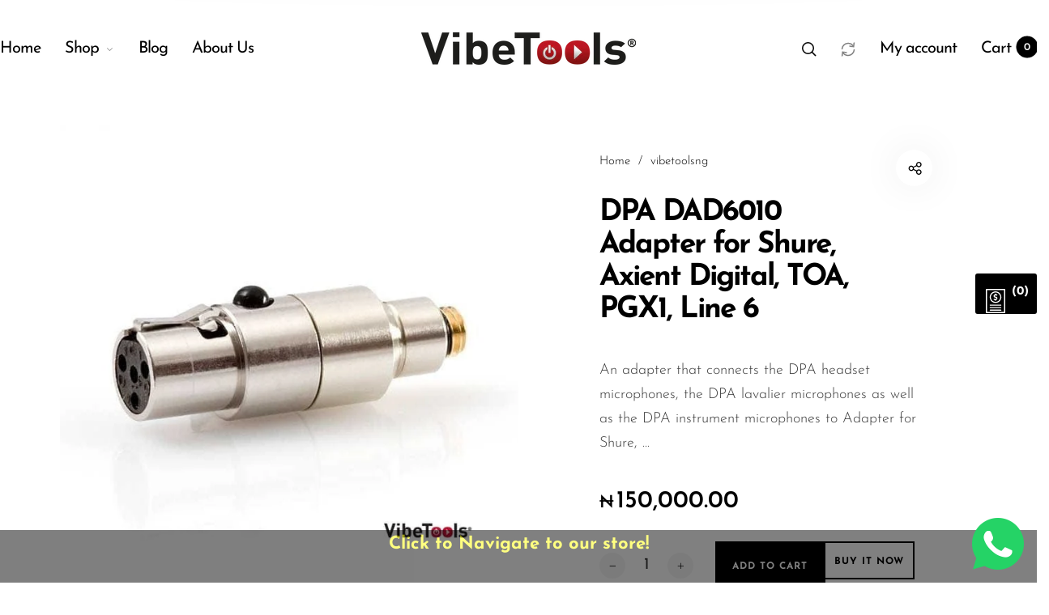

--- FILE ---
content_type: text/html; charset=utf-8
request_url: https://vibetoolsng.com/products/dpa-dad6010-adapter-for-shure-axient-digital-toa-pgx1-line-6
body_size: 32595
content:
<!doctype html>
<html class="no-js" lang="en">
<head>
  <meta charset="utf-8">
  <meta http-equiv="X-UA-Compatible" content="IE=edge,chrome=1">
  <meta name="viewport" content="width=device-width,initial-scale=1">
  
  <link rel="preconnect" href="https://cdn.shopify.com" crossorigin>
  <link rel="preconnect" href="https://fonts.shopify.com" crossorigin>
  <link rel="preconnect" href="https://monorail-edge.shopifysvc.com"><link rel="preload" as="font" href="//vibetoolsng.com/cdn/fonts/josefin_sans/josefinsans_n3.374d5f789b55dc43ab676daa4d4b2e3218eb6d25.woff2" type="font/woff2" crossorigin>
  <link rel="preload" as="font" href="//vibetoolsng.com/cdn/fonts/josefin_sans/josefinsans_n4.70f7efd699799949e6d9f99bc20843a2c86a2e0f.woff2" type="font/woff2" crossorigin>
  <link rel="preload" as="font" href="//vibetoolsng.com/cdn/fonts/josefin_sans/josefinsans_n4.70f7efd699799949e6d9f99bc20843a2c86a2e0f.woff2" type="font/woff2" crossorigin><link rel="canonical" href="https://vibetoolsng.com/products/dpa-dad6010-adapter-for-shure-axient-digital-toa-pgx1-line-6"><link rel="shortcut icon" href="//vibetoolsng.com/cdn/shop/files/vibetoolsng-Logo-1_32x32.png?v=1652096266" type="image/png">
  <link rel="apple-touch-icon-precomposed" href="//vibetoolsng.com/cdn/shop/files/vibetoolsng-Logo-1_152x152.png?v=1652096266" type="image/png"><title>DPA DAD6010 Adapter for Shure, Axient Digital, TOA, PGX1, Line 6&nbsp;&ndash; vibetoolsng
</title><meta name="description" content="An adapter that connects the DPA headset microphones, the DPA lavalier microphones as well as the DPA instrument microphones to Adapter for Shure, TOA, PGX1 &amp;amp; Line 6 wireless systems.The adapter comes with an original DPA MicroDot to a TA-4F Switchcraft. It is also available as a fixed connector.Flexible adapter sy"><style>
      
      
@font-face {
  font-family: "Josefin Sans";
  font-weight: 300;
  font-style: normal;
  font-display: swap;
  src: url("//vibetoolsng.com/cdn/fonts/josefin_sans/josefinsans_n3.374d5f789b55dc43ab676daa4d4b2e3218eb6d25.woff2") format("woff2"),
       url("//vibetoolsng.com/cdn/fonts/josefin_sans/josefinsans_n3.96e999b56a2455ae25366c2fa92b6bd8280af01a.woff") format("woff");
}

      
@font-face {
  font-family: "Josefin Sans";
  font-weight: 400;
  font-style: normal;
  font-display: swap;
  src: url("//vibetoolsng.com/cdn/fonts/josefin_sans/josefinsans_n4.70f7efd699799949e6d9f99bc20843a2c86a2e0f.woff2") format("woff2"),
       url("//vibetoolsng.com/cdn/fonts/josefin_sans/josefinsans_n4.35d308a1bdf56e5556bc2ac79702c721e4e2e983.woff") format("woff");
}

      
@font-face {
  font-family: "Josefin Sans";
  font-weight: 500;
  font-style: normal;
  font-display: swap;
  src: url("//vibetoolsng.com/cdn/fonts/josefin_sans/josefinsans_n5.72427d78743bbf3591b498f66ad0f8361904dc4d.woff2") format("woff2"),
       url("//vibetoolsng.com/cdn/fonts/josefin_sans/josefinsans_n5.15e133f4dfd3ea9ee7de5283759b87e9708721ae.woff") format("woff");
}

      
@font-face {
  font-family: "Josefin Sans";
  font-weight: 600;
  font-style: normal;
  font-display: swap;
  src: url("//vibetoolsng.com/cdn/fonts/josefin_sans/josefinsans_n6.afe095792949c54ae236c64ec95a9caea4be35d6.woff2") format("woff2"),
       url("//vibetoolsng.com/cdn/fonts/josefin_sans/josefinsans_n6.0ea222c12f299e43fa61b9245ec23b623ebeb1e9.woff") format("woff");
}

      
@font-face {
  font-family: "Josefin Sans";
  font-weight: 700;
  font-style: normal;
  font-display: swap;
  src: url("//vibetoolsng.com/cdn/fonts/josefin_sans/josefinsans_n7.4edc746dce14b53e39df223fba72d5f37c3d525d.woff2") format("woff2"),
       url("//vibetoolsng.com/cdn/fonts/josefin_sans/josefinsans_n7.051568b12ab464ee8f0241094cdd7a1c80fbd08d.woff") format("woff");
}

      

      
@font-face {
  font-family: "Josefin Sans";
  font-weight: 300;
  font-style: normal;
  font-display: swap;
  src: url("//vibetoolsng.com/cdn/fonts/josefin_sans/josefinsans_n3.374d5f789b55dc43ab676daa4d4b2e3218eb6d25.woff2") format("woff2"),
       url("//vibetoolsng.com/cdn/fonts/josefin_sans/josefinsans_n3.96e999b56a2455ae25366c2fa92b6bd8280af01a.woff") format("woff");
}

      
@font-face {
  font-family: "Josefin Sans";
  font-weight: 400;
  font-style: normal;
  font-display: swap;
  src: url("//vibetoolsng.com/cdn/fonts/josefin_sans/josefinsans_n4.70f7efd699799949e6d9f99bc20843a2c86a2e0f.woff2") format("woff2"),
       url("//vibetoolsng.com/cdn/fonts/josefin_sans/josefinsans_n4.35d308a1bdf56e5556bc2ac79702c721e4e2e983.woff") format("woff");
}

      
@font-face {
  font-family: "Josefin Sans";
  font-weight: 500;
  font-style: normal;
  font-display: swap;
  src: url("//vibetoolsng.com/cdn/fonts/josefin_sans/josefinsans_n5.72427d78743bbf3591b498f66ad0f8361904dc4d.woff2") format("woff2"),
       url("//vibetoolsng.com/cdn/fonts/josefin_sans/josefinsans_n5.15e133f4dfd3ea9ee7de5283759b87e9708721ae.woff") format("woff");
}

      
@font-face {
  font-family: "Josefin Sans";
  font-weight: 600;
  font-style: normal;
  font-display: swap;
  src: url("//vibetoolsng.com/cdn/fonts/josefin_sans/josefinsans_n6.afe095792949c54ae236c64ec95a9caea4be35d6.woff2") format("woff2"),
       url("//vibetoolsng.com/cdn/fonts/josefin_sans/josefinsans_n6.0ea222c12f299e43fa61b9245ec23b623ebeb1e9.woff") format("woff");
}

      
@font-face {
  font-family: "Josefin Sans";
  font-weight: 700;
  font-style: normal;
  font-display: swap;
  src: url("//vibetoolsng.com/cdn/fonts/josefin_sans/josefinsans_n7.4edc746dce14b53e39df223fba72d5f37c3d525d.woff2") format("woff2"),
       url("//vibetoolsng.com/cdn/fonts/josefin_sans/josefinsans_n7.051568b12ab464ee8f0241094cdd7a1c80fbd08d.woff") format("woff");
}

      

      
@font-face {
  font-family: "Josefin Sans";
  font-weight: 300;
  font-style: normal;
  font-display: swap;
  src: url("//vibetoolsng.com/cdn/fonts/josefin_sans/josefinsans_n3.374d5f789b55dc43ab676daa4d4b2e3218eb6d25.woff2") format("woff2"),
       url("//vibetoolsng.com/cdn/fonts/josefin_sans/josefinsans_n3.96e999b56a2455ae25366c2fa92b6bd8280af01a.woff") format("woff");
}

      
@font-face {
  font-family: "Josefin Sans";
  font-weight: 400;
  font-style: normal;
  font-display: swap;
  src: url("//vibetoolsng.com/cdn/fonts/josefin_sans/josefinsans_n4.70f7efd699799949e6d9f99bc20843a2c86a2e0f.woff2") format("woff2"),
       url("//vibetoolsng.com/cdn/fonts/josefin_sans/josefinsans_n4.35d308a1bdf56e5556bc2ac79702c721e4e2e983.woff") format("woff");
}

      
@font-face {
  font-family: "Josefin Sans";
  font-weight: 500;
  font-style: normal;
  font-display: swap;
  src: url("//vibetoolsng.com/cdn/fonts/josefin_sans/josefinsans_n5.72427d78743bbf3591b498f66ad0f8361904dc4d.woff2") format("woff2"),
       url("//vibetoolsng.com/cdn/fonts/josefin_sans/josefinsans_n5.15e133f4dfd3ea9ee7de5283759b87e9708721ae.woff") format("woff");
}

      
@font-face {
  font-family: "Josefin Sans";
  font-weight: 600;
  font-style: normal;
  font-display: swap;
  src: url("//vibetoolsng.com/cdn/fonts/josefin_sans/josefinsans_n6.afe095792949c54ae236c64ec95a9caea4be35d6.woff2") format("woff2"),
       url("//vibetoolsng.com/cdn/fonts/josefin_sans/josefinsans_n6.0ea222c12f299e43fa61b9245ec23b623ebeb1e9.woff") format("woff");
}

      
@font-face {
  font-family: "Josefin Sans";
  font-weight: 700;
  font-style: normal;
  font-display: swap;
  src: url("//vibetoolsng.com/cdn/fonts/josefin_sans/josefinsans_n7.4edc746dce14b53e39df223fba72d5f37c3d525d.woff2") format("woff2"),
       url("//vibetoolsng.com/cdn/fonts/josefin_sans/josefinsans_n7.051568b12ab464ee8f0241094cdd7a1c80fbd08d.woff") format("woff");
}

      
  </style><meta property="og:site_name" content="vibetoolsng">
<meta property="og:url" content="https://vibetoolsng.com/products/dpa-dad6010-adapter-for-shure-axient-digital-toa-pgx1-line-6">
<meta property="og:title" content="DPA DAD6010 Adapter for Shure, Axient Digital, TOA, PGX1, Line 6">
<meta property="og:type" content="product">
<meta property="og:description" content="An adapter that connects the DPA headset microphones, the DPA lavalier microphones as well as the DPA instrument microphones to Adapter for Shure, TOA, PGX1 &amp;amp; Line 6 wireless systems.The adapter comes with an original DPA MicroDot to a TA-4F Switchcraft. It is also available as a fixed connector.Flexible adapter sy"><meta property="og:price:amount" content="150,000.00">
  <meta property="og:price:currency" content="NGN">
  <meta property="og:price:amount_currency" content="₦150,000.00"><meta property="og:image" content="http://vibetoolsng.com/cdn/shop/products/DPA_DAD6010_Adapter_for_Shure_Axient_Digital_TOA_PGX1_Line_6_5_1200x1200.jpg?v=1660463666"><meta property="og:image:secure_url" content="https://vibetoolsng.com/cdn/shop/products/DPA_DAD6010_Adapter_for_Shure_Axient_Digital_TOA_PGX1_Line_6_5_1200x1200.jpg?v=1660463666"><meta name="twitter:site" content="@https://x.com/vibetoolsng?t=ZMXReMK1aq6E4_RJRb_DDQ&s=09"><meta name="twitter:card" content="summary_large_image">
<meta name="twitter:title" content="DPA DAD6010 Adapter for Shure, Axient Digital, TOA, PGX1, Line 6">
<meta name="twitter:description" content="An adapter that connects the DPA headset microphones, the DPA lavalier microphones as well as the DPA instrument microphones to Adapter for Shure, TOA, PGX1 &amp;amp; Line 6 wireless systems.The adapter comes with an original DPA MicroDot to a TA-4F Switchcraft. It is also available as a fixed connector.Flexible adapter sy"><style data-shopify>
:root {
    --body-font: "Josefin Sans", sans-serif;
    --body-font_weight: 300;
    --body-font_style: normal;
    --body-font_size: 18px;
    --body-letter_spacing: 0px;
    --body-line_height: 1.6;

    --body_mb-font_size: 14px;
    --body_mb-line_height: 1.6;

    --heading-font: "Josefin Sans", sans-serif;
    --heading-font_weight: 400;
    --heading-font_style: normal;
    --heading-font_size: 24px;
    --heading-letter_spacing: -1px;

    --page_header-font_weight: 700;
    --page_header-line_height: 1.3;
    --page_header-letter_spacing: -2.5px;
    --page_header-text_transform: none;
    --page_header-font_size: 60px;

    --page_title-font_weight: 600;
    --page_title-letter_spacing: -0.5px;
    --page_title-text_transform: none;

    --single_page_title-font_weight: 700;
    --single_page_title-letter_spacing: -2px;
    --single_page_title-text_transform: none;
    --single_page_title-font_size: 41px;
    --single_page_title-line_height: 1.1;

    --button-font_weight: 700;
    --button-letter_spacing: 1px;
    --button-text_transform: uppercase;
    --button-font_size: 12px;

    --menu-font: "Josefin Sans";
    --menu-font_weight: 400;
    --menu-font_style: normal;
    --menu-font_size: 20px;
    --menu-letter_spacing: -1px;
    --menu-text_transform: none;
    --menu-icon_size: 18px;

    --submenu-font_size: 17px;
    --submenu-font_weight: 300;
    --submenu-letter_spacing: 0px;
    --submenu-text_transform: none;

    --menu_mb-font_size: 26px;
    --menu_mb-font_weight: 400;
    --menu_mb-letter_spacing: 0px;
    --menu_mb-text_transform: none;

    --color-bground: #fff;
    --color-bground-rgb: 255, 255, 255;
    
    
    
    
    
    
    
    --color-bground-invert: #000000;
    --color-bground-invert-rgb: 0, 0, 0;

    --color-bground_dark: #f7f8fa;
    --color-text: #3a3a3a;
    --color-text-rgb: 58, 58, 58;
    --color-link: #000;
    --color-link-rgb: 0, 0, 0;
    --color-border: #e7e7e7;
    --color-price: #000;
    --color-heading: #000;
    --color-heading-rgb: 0, 0, 0;
    --color-highlight: #000;
    --color-highlight_text: #fff;
    --color-highlight-text: #fff;
    --color-highlight2: #000;
    --color-highlight2_text: #fff;

    --btn-color: #fff;
    --btn-border: #000;
    --btn-bground: #000;
    --btn-color_hover: #000;
    --btn-border_hover: #000;
    --btn-bground_hover: #fff;
    --btn-font_size: 12px;
    --btn-font_weight: 700;

    --color-error: #000;
    --color-error_bg: #f9dddd;
    --color-error_ico: #da4343;
    --color-success: #000;
    --color-success_bg: #effae6;
    --color-success_ico: #85ab69;

    --header-mb_color: #000;
    --header-mb_bground: #fff;
    --header-mb_size: 18px;

    --header-color: #777;
    --header-link: #000;
    --header-highlight: #000;
    --header-bground: #fff;
    --header-border: #e7e7e7;
    --header-font_size: 12px;
    --header-icon_size: 18px;
    --header-font_weight: 400;

    --topbar-color: #141414;
    --topbar-link: #141414;
    --topbar-highlight: #000000;
    --topbar-bground: #ffffff;
    --topbar-border: #e7e7e7;
    --topbar-font_size: 14px;
    --topbar-icon_size: 18px;
    --topbar-font_weight: 300;

    --menu-bground: #fff;
    --menu-color: #000;
    --menu-highlight: #000;
    --submenu-bground: #fff;
    --submenu-color: #000;
    --submenu-highlight: #666666;
    --submenu-border_width: 0px;
    --submenu-border_color: #000;
    --vmenu-bground: #fff;
    --vmenu-color: #000;
    --vmenu-highlight: #00c9b7;

    --footer-color: #858585;
    --footer-heading: #000;
    --footer-link: #000;
    --footer-highlight: #666;
    --footer-bground: #fff;
    --footer-font_size: 19px;
    --footer-font_weight: 300;

    --cpyright-color: #000;
    --cpyright-link: #000;
    --cpyright-highlight: #666;
    --cpyright-bground: #fff;
    --cpyright-border: #eee;
    --cpyright-font_size: 18px;
    --cpyright-font_weight: 300;

    --boxed-bground: #f2f2f2;
    --mobile-font_size: 16px;

    --font-stack-body: "Josefin Sans", sans-serif;
    --font-stack-heading: "Josefin Sans", sans-serif;
    --font-stack-menu: "Josefin Sans", sans-serif;]

    --h0_size: 75.768px;
    --h1_size: 56.856px;
    --h2_size: 42.648px; 
    --h3_size: 31.992px; 
    --h4_size: 24px; 
    --h5_size: 18.0px;
    --h6_size: 15.6px;	

    --heading_medium-font_size: 19.2px;	
    --h0_size_medium: 60.6144px;
    --h1_size_medium: 45.4848px;
    --h2_size_medium: 34.1184px; 
    --h3_size_medium: 30.72px; 
    --h4_size_medium: 26.88px; 
    --h5_size_medium: 19.2px; 
    --h6_size_medium: 18.24px;

    --heading_mobile-font_size: 16px;	
    --h0_size_mobile: 50.512px;
    --h1_size_mobile: 37.904px;
    --h2_size_mobile: 28.432px; 
    --h3_size_mobile: 25.6px; 
    --h4_size_mobile: 22.4px; 
    --h5_size_mobile: 16px; 
    --h6_size_mobile: 15.2px;


    --page_header-font_size_small: 48.0px;
    --page_header-font_size_large: 67.2px;
    --page_header-font_size_xlarge: 72.0px;


    --space_xxxs: 3.0px;
    --space_xxs: 4.5px;
    --space_xs: 6.0px;
    --space_sm: 9.0px;
    --space_md: 18.0px;
    --space_df: 22.8px;
    --space_lg: 31.2px;
    --space_xl: 40.2px;
    --space_xxl: 63.0px;
    --space_xxxl: 102.0px;

    --btn_sm: 9.6px;
    --btn_df: 12px;
    --btn_lg: 14.4px;

    --lb-primary-color: #000;
    --lb-hotspot-color: #fff;
    --lb-hotspot-border: #000;
    --lb-hotspot-background: #000;
    --lb-hotspot-price: #000;

    --box-layout-background-image: url(//vibetoolsng.com/cdn/shopifycloud/storefront/assets/no-image-2048-a2addb12_1024x1024.gif);
    --box-layout-background-repeat: no-repeat;
    --box-layout-background-position: top left;

    
    
  }
</style>

<link href="//fonts.googleapis.com/icon?family=Material+Icons" rel="stylesheet" type="text/css" media="all" /><link rel="stylesheet" href="//vibetoolsng.com/cdn/shop/t/29/assets/vendor.css?v=176171881516784212931766919532" type="text/css" media="all">

<link rel="stylesheet" href="//vibetoolsng.com/cdn/shop/t/29/assets/theme.css?v=6028452394346493951766919530" type="text/css" media="all"><link rel="stylesheet" href="//vibetoolsng.com/cdn/shop/t/29/assets/theme-demo.css?v=28758253656197897131766919527" type="text/css" media="all"><link rel="stylesheet" href="//vibetoolsng.com/cdn/shop/t/29/assets/custom.css?v=111603181540343972631766919519" type="text/css" media="all">

<script>
  document.documentElement.className = document.documentElement.className.replace('no-js', 'js');
  document.documentElement.className += (("ontouchstart" in document.documentElement) ? ' touch' : ' no-touch');
  var theme = {
    apps: {
      details:"Details",
      buyNow:"Buy now",
    },
    strings: {
      menu:"Menu",
      back:"Back",
      addToCart:"Add to cart",
      soldOut:"Sold out",
      unavailable:"Unavailable",
      preOrder:"Pre-Order",
      inComing:"This item is currently sold out. It will be in stock after {{ date }}",
      productAdded:"\u0026quot;{{ product_name }}\u0026quot; has been added to your cart.",
      onlyLeft:"Hurry, only \u003cstrong\u003e{{ count }}\u003c\/strong\u003e item(s) left in stock!",
      showMore:"Show More",
      showLess:"Show Less",
      addressError:"Error looking up that address",
      addressNoResults:"No results for that address",
      addressQueryLimit: "You have exceeded the Google API usage limit. Consider upgrading to a \u003ca href=\"https:\/\/developers.google.com\/maps\/premium\/usage-limits\"\u003ePremium Plan\u003c\/a\u003e.",
      authError:"There was a problem authenticating your Google Maps account.",
      shoppingCart:"Cart",
      compareLimit:"You only can add a maximum of 20 products.",
      wishlistAdded:"Product successfully added.",
      wishlistRemoved:"Product successfully removed.",
      days:"Days",
      day:"Day",
      hours:"Hours",
      hour:"Hour",
      minutes:"Mins",
      minute:"Min",
      seconds:"Secs",
      second:"Sec",
      shippingButton:"Calculate shipping",
      shippingButtonDisabled:"Calculating...",
    },
    settings: {
      currencySymbol:"₦",
      moneyFormat:"₦{{amount}}",
      assetUrl:"\/\/vibetoolsng.com\/cdn\/shop\/t\/29\/assets\/?9029",
      cartAjax:true,
      afterAddition:"minicart",
      rtl:false,
      animation:false,
      customerIsLoggedIn:false,
    }
  };
var roar_api = {
  main_info: {
    theme_id: '24496822',
    owner_email: 'sales@vibetoolsng.com',
    shop: 'vibetoolsng.myshopify.com',
    domain: 'vibetoolsng.myshopify.com',
   	rdomain: 'vibetoolsng.com',
    license: 'yuxutspkwzyzokvwtkxnnltonyvyrsnxu'
  }
};
</script><script src="//vibetoolsng.com/cdn/shop/t/29/assets/lazysizes.js?v=36856923752472602211766919522" async="async"></script>
<script src="//cdn.shopify.com/s/javascripts/currencies.js" defer="defer"></script>
<script src="//vibetoolsng.com/cdn/shop/t/29/assets/vendor.js?v=17184378292007128901766919532" defer="defer"></script>

<script src="//vibetoolsng.com/cdn/shop/t/29/assets/theme.js?v=27182126029932824941766919530" defer="defer"></script><script src="//vibetoolsng.com/cdn/shop/t/29/assets/theme-demo.js?v=74606900451691680791766919528" defer="defer"></script><script>
  var weketingShop = {
    shop:"vibetoolsng.myshopify.com",
    moneyFormat:"₦{{amount}}",productJson:{"id":7294169579687,"title":"DPA DAD6010 Adapter for Shure, Axient Digital, TOA, PGX1, Line 6","handle":"dpa-dad6010-adapter-for-shure-axient-digital-toa-pgx1-line-6","description":"An adapter that connects the DPA headset microphones, the DPA lavalier microphones as well as the DPA instrument microphones to Adapter for Shure, TOA, PGX1 \u0026amp; Line 6 wireless systems.\u003cbr\u003eThe adapter comes with an original DPA MicroDot to a TA-4F Switchcraft. It is also available as a fixed connector.\u003cbr\u003e\u003ch2\u003eFlexible adapter system\u003c\/h2\u003e\u003cbr\u003eThe adapters for wireless systems give you flexible, simple and affordable possibilities. You are no longer bound to one wireless system. As circumstances change, you can just switch your adapter, instead of incurring the cost of a whole new microphone. And when you make the switch, you won't hear any loss or change in sound quality.\u003cbr\u003eThe DPA headset, DPA Lavalier and DPA Instrument series of miniature microphones work with all leading wireless mic solutions, such as Lectrosonics, Sennheiser, Shure, Sony, Wisycom, Zaxcom and many more. DPA Microphones’ ingenious adapter system is one of a kind in the industry. It protects your investment in fantastic sound for years to come.","published_at":"2022-04-06T05:02:26+01:00","created_at":"2022-04-06T05:02:26+01:00","vendor":"vibetoolsng","type":"","tags":["Axient Digital","DPA DAD6010 Adapter for Shure","Line 6","PGX1","TOA"],"price":15000000,"price_min":15000000,"price_max":15000000,"available":true,"price_varies":false,"compare_at_price":null,"compare_at_price_min":0,"compare_at_price_max":0,"compare_at_price_varies":false,"variants":[{"id":42314531274919,"title":"Default Title","option1":"Default Title","option2":null,"option3":null,"sku":"VTDPA DAD6010 Adapter for Shure, Axient Digital, TOA, PGX1, Line 6","requires_shipping":true,"taxable":false,"featured_image":null,"available":true,"name":"DPA DAD6010 Adapter for Shure, Axient Digital, TOA, PGX1, Line 6","public_title":null,"options":["Default Title"],"price":15000000,"weight":0,"compare_at_price":null,"inventory_management":null,"barcode":"31274919","requires_selling_plan":false,"selling_plan_allocations":[]}],"images":["\/\/vibetoolsng.com\/cdn\/shop\/products\/DPA_DAD6010_Adapter_for_Shure_Axient_Digital_TOA_PGX1_Line_6_5.jpg?v=1660463666"],"featured_image":"\/\/vibetoolsng.com\/cdn\/shop\/products\/DPA_DAD6010_Adapter_for_Shure_Axient_Digital_TOA_PGX1_Line_6_5.jpg?v=1660463666","options":["Title"],"media":[{"alt":"DAD6010-Adapter-for-Shure","id":26104710004903,"position":1,"preview_image":{"aspect_ratio":0.997,"height":660,"width":658,"src":"\/\/vibetoolsng.com\/cdn\/shop\/products\/DPA_DAD6010_Adapter_for_Shure_Axient_Digital_TOA_PGX1_Line_6_5.jpg?v=1660463666"},"aspect_ratio":0.997,"height":660,"media_type":"image","src":"\/\/vibetoolsng.com\/cdn\/shop\/products\/DPA_DAD6010_Adapter_for_Shure_Axient_Digital_TOA_PGX1_Line_6_5.jpg?v=1660463666","width":658}],"requires_selling_plan":false,"selling_plan_groups":[],"content":"An adapter that connects the DPA headset microphones, the DPA lavalier microphones as well as the DPA instrument microphones to Adapter for Shure, TOA, PGX1 \u0026amp; Line 6 wireless systems.\u003cbr\u003eThe adapter comes with an original DPA MicroDot to a TA-4F Switchcraft. It is also available as a fixed connector.\u003cbr\u003e\u003ch2\u003eFlexible adapter system\u003c\/h2\u003e\u003cbr\u003eThe adapters for wireless systems give you flexible, simple and affordable possibilities. You are no longer bound to one wireless system. As circumstances change, you can just switch your adapter, instead of incurring the cost of a whole new microphone. And when you make the switch, you won't hear any loss or change in sound quality.\u003cbr\u003eThe DPA headset, DPA Lavalier and DPA Instrument series of miniature microphones work with all leading wireless mic solutions, such as Lectrosonics, Sennheiser, Shure, Sony, Wisycom, Zaxcom and many more. DPA Microphones’ ingenious adapter system is one of a kind in the industry. It protects your investment in fantastic sound for years to come."},};
</script><script>
  var roarNotifyConfig = {
    settings: JSON.parse(null),
    cssUrl: 'https://cdn.shopify.com/s/files/1/0184/4255/1360/files/roarnotify.css?3177688734338981960',
  }
</script><script>window.performance && window.performance.mark && window.performance.mark('shopify.content_for_header.start');</script><meta name="google-site-verification" content="9v6wgTaAzjM10h6eKxFmFcCEv_myAjF_c6ryZDqO_Wo">
<meta id="shopify-digital-wallet" name="shopify-digital-wallet" content="/41300852903/digital_wallets/dialog">
<link rel="alternate" type="application/json+oembed" href="https://vibetoolsng.com/products/dpa-dad6010-adapter-for-shure-axient-digital-toa-pgx1-line-6.oembed">
<script async="async" src="/checkouts/internal/preloads.js?locale=en-NG"></script>
<script id="shopify-features" type="application/json">{"accessToken":"540c4b66e7a0907fb8bea4178680ef5a","betas":["rich-media-storefront-analytics"],"domain":"vibetoolsng.com","predictiveSearch":true,"shopId":41300852903,"locale":"en"}</script>
<script>var Shopify = Shopify || {};
Shopify.shop = "vibetoolsng.myshopify.com";
Shopify.locale = "en";
Shopify.currency = {"active":"NGN","rate":"1.0"};
Shopify.country = "NG";
Shopify.theme = {"name":"Copy of Barberry-default","id":150140813479,"schema_name":"Barberry","schema_version":"2.1.2","theme_store_id":null,"role":"main"};
Shopify.theme.handle = "null";
Shopify.theme.style = {"id":null,"handle":null};
Shopify.cdnHost = "vibetoolsng.com/cdn";
Shopify.routes = Shopify.routes || {};
Shopify.routes.root = "/";</script>
<script type="module">!function(o){(o.Shopify=o.Shopify||{}).modules=!0}(window);</script>
<script>!function(o){function n(){var o=[];function n(){o.push(Array.prototype.slice.apply(arguments))}return n.q=o,n}var t=o.Shopify=o.Shopify||{};t.loadFeatures=n(),t.autoloadFeatures=n()}(window);</script>
<script id="shop-js-analytics" type="application/json">{"pageType":"product"}</script>
<script defer="defer" async type="module" src="//vibetoolsng.com/cdn/shopifycloud/shop-js/modules/v2/client.init-shop-cart-sync_IZsNAliE.en.esm.js"></script>
<script defer="defer" async type="module" src="//vibetoolsng.com/cdn/shopifycloud/shop-js/modules/v2/chunk.common_0OUaOowp.esm.js"></script>
<script type="module">
  await import("//vibetoolsng.com/cdn/shopifycloud/shop-js/modules/v2/client.init-shop-cart-sync_IZsNAliE.en.esm.js");
await import("//vibetoolsng.com/cdn/shopifycloud/shop-js/modules/v2/chunk.common_0OUaOowp.esm.js");

  window.Shopify.SignInWithShop?.initShopCartSync?.({"fedCMEnabled":true,"windoidEnabled":true});

</script>
<script>(function() {
  var isLoaded = false;
  function asyncLoad() {
    if (isLoaded) return;
    isLoaded = true;
    var urls = ["https:\/\/snts-app.herokuapp.com\/get_script\/544e60e2e32f11ecb194e6500a9049a7.js?shop=vibetoolsng.myshopify.com","https:\/\/platform-api.sharethis.com\/js\/sharethis.js?shop=vibetoolsng.myshopify.com#property=649843587674a90012611580\u0026product=-buttons\u0026source=-buttons-shopify\u0026ver=1687700320","https:\/\/cdn.nfcube.com\/instafeed-09dabfcc470aa342cd62c3549f25b071.js?shop=vibetoolsng.myshopify.com"];
    for (var i = 0; i < urls.length; i++) {
      var s = document.createElement('script');
      s.type = 'text/javascript';
      s.async = true;
      s.src = urls[i];
      var x = document.getElementsByTagName('script')[0];
      x.parentNode.insertBefore(s, x);
    }
  };
  if(window.attachEvent) {
    window.attachEvent('onload', asyncLoad);
  } else {
    window.addEventListener('load', asyncLoad, false);
  }
})();</script>
<script id="__st">var __st={"a":41300852903,"offset":3600,"reqid":"6e3bd354-89cb-468f-bdbe-526eb12a0273-1768407261","pageurl":"vibetoolsng.com\/products\/dpa-dad6010-adapter-for-shure-axient-digital-toa-pgx1-line-6","u":"e835fa234e56","p":"product","rtyp":"product","rid":7294169579687};</script>
<script>window.ShopifyPaypalV4VisibilityTracking = true;</script>
<script id="captcha-bootstrap">!function(){'use strict';const t='contact',e='account',n='new_comment',o=[[t,t],['blogs',n],['comments',n],[t,'customer']],c=[[e,'customer_login'],[e,'guest_login'],[e,'recover_customer_password'],[e,'create_customer']],r=t=>t.map((([t,e])=>`form[action*='/${t}']:not([data-nocaptcha='true']) input[name='form_type'][value='${e}']`)).join(','),a=t=>()=>t?[...document.querySelectorAll(t)].map((t=>t.form)):[];function s(){const t=[...o],e=r(t);return a(e)}const i='password',u='form_key',d=['recaptcha-v3-token','g-recaptcha-response','h-captcha-response',i],f=()=>{try{return window.sessionStorage}catch{return}},m='__shopify_v',_=t=>t.elements[u];function p(t,e,n=!1){try{const o=window.sessionStorage,c=JSON.parse(o.getItem(e)),{data:r}=function(t){const{data:e,action:n}=t;return t[m]||n?{data:e,action:n}:{data:t,action:n}}(c);for(const[e,n]of Object.entries(r))t.elements[e]&&(t.elements[e].value=n);n&&o.removeItem(e)}catch(o){console.error('form repopulation failed',{error:o})}}const l='form_type',E='cptcha';function T(t){t.dataset[E]=!0}const w=window,h=w.document,L='Shopify',v='ce_forms',y='captcha';let A=!1;((t,e)=>{const n=(g='f06e6c50-85a8-45c8-87d0-21a2b65856fe',I='https://cdn.shopify.com/shopifycloud/storefront-forms-hcaptcha/ce_storefront_forms_captcha_hcaptcha.v1.5.2.iife.js',D={infoText:'Protected by hCaptcha',privacyText:'Privacy',termsText:'Terms'},(t,e,n)=>{const o=w[L][v],c=o.bindForm;if(c)return c(t,g,e,D).then(n);var r;o.q.push([[t,g,e,D],n]),r=I,A||(h.body.append(Object.assign(h.createElement('script'),{id:'captcha-provider',async:!0,src:r})),A=!0)});var g,I,D;w[L]=w[L]||{},w[L][v]=w[L][v]||{},w[L][v].q=[],w[L][y]=w[L][y]||{},w[L][y].protect=function(t,e){n(t,void 0,e),T(t)},Object.freeze(w[L][y]),function(t,e,n,w,h,L){const[v,y,A,g]=function(t,e,n){const i=e?o:[],u=t?c:[],d=[...i,...u],f=r(d),m=r(i),_=r(d.filter((([t,e])=>n.includes(e))));return[a(f),a(m),a(_),s()]}(w,h,L),I=t=>{const e=t.target;return e instanceof HTMLFormElement?e:e&&e.form},D=t=>v().includes(t);t.addEventListener('submit',(t=>{const e=I(t);if(!e)return;const n=D(e)&&!e.dataset.hcaptchaBound&&!e.dataset.recaptchaBound,o=_(e),c=g().includes(e)&&(!o||!o.value);(n||c)&&t.preventDefault(),c&&!n&&(function(t){try{if(!f())return;!function(t){const e=f();if(!e)return;const n=_(t);if(!n)return;const o=n.value;o&&e.removeItem(o)}(t);const e=Array.from(Array(32),(()=>Math.random().toString(36)[2])).join('');!function(t,e){_(t)||t.append(Object.assign(document.createElement('input'),{type:'hidden',name:u})),t.elements[u].value=e}(t,e),function(t,e){const n=f();if(!n)return;const o=[...t.querySelectorAll(`input[type='${i}']`)].map((({name:t})=>t)),c=[...d,...o],r={};for(const[a,s]of new FormData(t).entries())c.includes(a)||(r[a]=s);n.setItem(e,JSON.stringify({[m]:1,action:t.action,data:r}))}(t,e)}catch(e){console.error('failed to persist form',e)}}(e),e.submit())}));const S=(t,e)=>{t&&!t.dataset[E]&&(n(t,e.some((e=>e===t))),T(t))};for(const o of['focusin','change'])t.addEventListener(o,(t=>{const e=I(t);D(e)&&S(e,y())}));const B=e.get('form_key'),M=e.get(l),P=B&&M;t.addEventListener('DOMContentLoaded',(()=>{const t=y();if(P)for(const e of t)e.elements[l].value===M&&p(e,B);[...new Set([...A(),...v().filter((t=>'true'===t.dataset.shopifyCaptcha))])].forEach((e=>S(e,t)))}))}(h,new URLSearchParams(w.location.search),n,t,e,['guest_login'])})(!0,!0)}();</script>
<script integrity="sha256-4kQ18oKyAcykRKYeNunJcIwy7WH5gtpwJnB7kiuLZ1E=" data-source-attribution="shopify.loadfeatures" defer="defer" src="//vibetoolsng.com/cdn/shopifycloud/storefront/assets/storefront/load_feature-a0a9edcb.js" crossorigin="anonymous"></script>
<script data-source-attribution="shopify.dynamic_checkout.dynamic.init">var Shopify=Shopify||{};Shopify.PaymentButton=Shopify.PaymentButton||{isStorefrontPortableWallets:!0,init:function(){window.Shopify.PaymentButton.init=function(){};var t=document.createElement("script");t.src="https://vibetoolsng.com/cdn/shopifycloud/portable-wallets/latest/portable-wallets.en.js",t.type="module",document.head.appendChild(t)}};
</script>
<script data-source-attribution="shopify.dynamic_checkout.buyer_consent">
  function portableWalletsHideBuyerConsent(e){var t=document.getElementById("shopify-buyer-consent"),n=document.getElementById("shopify-subscription-policy-button");t&&n&&(t.classList.add("hidden"),t.setAttribute("aria-hidden","true"),n.removeEventListener("click",e))}function portableWalletsShowBuyerConsent(e){var t=document.getElementById("shopify-buyer-consent"),n=document.getElementById("shopify-subscription-policy-button");t&&n&&(t.classList.remove("hidden"),t.removeAttribute("aria-hidden"),n.addEventListener("click",e))}window.Shopify?.PaymentButton&&(window.Shopify.PaymentButton.hideBuyerConsent=portableWalletsHideBuyerConsent,window.Shopify.PaymentButton.showBuyerConsent=portableWalletsShowBuyerConsent);
</script>
<script data-source-attribution="shopify.dynamic_checkout.cart.bootstrap">document.addEventListener("DOMContentLoaded",(function(){function t(){return document.querySelector("shopify-accelerated-checkout-cart, shopify-accelerated-checkout")}if(t())Shopify.PaymentButton.init();else{new MutationObserver((function(e,n){t()&&(Shopify.PaymentButton.init(),n.disconnect())})).observe(document.body,{childList:!0,subtree:!0})}}));
</script>
<link id="shopify-accelerated-checkout-styles" rel="stylesheet" media="screen" href="https://vibetoolsng.com/cdn/shopifycloud/portable-wallets/latest/accelerated-checkout-backwards-compat.css" crossorigin="anonymous">
<style id="shopify-accelerated-checkout-cart">
        #shopify-buyer-consent {
  margin-top: 1em;
  display: inline-block;
  width: 100%;
}

#shopify-buyer-consent.hidden {
  display: none;
}

#shopify-subscription-policy-button {
  background: none;
  border: none;
  padding: 0;
  text-decoration: underline;
  font-size: inherit;
  cursor: pointer;
}

#shopify-subscription-policy-button::before {
  box-shadow: none;
}

      </style>

<script>window.performance && window.performance.mark && window.performance.mark('shopify.content_for_header.end');</script>
  <meta name="google-site-verification" content="ICFMcXsUJVlAW3tjAmHWxBXKB0GxjibabaaDeLAQkv0" />
  <!-- Google tag (gtag.js) -->
<script async src="https://www.googletagmanager.com/gtag/js?id=AW-769637176">
</script>
<script>
  window.dataLayer = window.dataLayer || [];
  function gtag(){dataLayer.push(arguments);}
  gtag('js', new Date());

  gtag('config', 'AW-769637176');
</script>
<!-- BEGIN app block: shopify://apps/ex-hide-pricing/blocks/eoshHidePriceEmbed/931fc6ac-f6d2-4311-a228-c0626e399d94 --><link href="//cdn.shopify.com/extensions/019bb8d3-79ec-7fcd-ac1f-4c541db22da0/eo_sh_hidepriceaddtocart-1149/assets/hidepricecart.css" rel="stylesheet" type="text/css" media="all" />

<script src=https://cdn.shopify.com/extensions/019bb8d3-79ec-7fcd-ac1f-4c541db22da0/eo_sh_hidepriceaddtocart-1149/assets/storefront.js defer="defer"></script>
<script id="eosh-script">
  var jsonData = {};
   console.log("Template:", 'product');
   
   
       
        jsonData[7294169579687] = [[{"id":285854531751,"handle":"accessories","updated_at":"2026-01-08T13:05:54+01:00","published_at":"2022-04-06T04:04:50+01:00","sort_order":"best-selling","template_suffix":"","published_scope":"global","title":"Accessories","body_html":"\u003cp data-start=\"642\" data-end=\"868\"\u003eExplore a wide range of pro-audio accessories including microphone cables, audio connectors, and more at affordable prices. Perfect for studios, DJs, and live sound setups. Shop online from Lagos with fast nationwide shipping.\u003c\/p\u003e","image":{"created_at":"2022-04-06T04:04:51+01:00","alt":"Accessories","width":1400,"height":1400,"src":"\/\/vibetoolsng.com\/cdn\/shop\/collections\/Amplifiers-copy-2.png?v=1651511890"}},{"id":289006911655,"handle":"best-selling-collection","title":"Best selling products","updated_at":"2026-01-14T13:05:16+01:00","body_html":"\u003cp data-start=\"142\" data-end=\"380\"\u003eExplore our best-selling collection of musical instruments, DJ gear, and studio equipment trusted by musicians and professionals across Nigeria. Shop top-rated keyboards, mixers, speakers, and more - all with fast nationwide delivery.\u003c\/p\u003e","published_at":"2022-07-01T18:57:12+01:00","sort_order":"best-selling","template_suffix":"","disjunctive":false,"rules":[{"column":"variant_price","relation":"greater_than","condition":"0"}],"published_scope":"web"},{"id":289006878887,"handle":"new-collection","title":"New products","updated_at":"2026-01-14T13:05:16+01:00","body_html":null,"published_at":"2022-07-01T18:57:11+01:00","sort_order":"created-desc","template_suffix":null,"disjunctive":false,"rules":[{"column":"variant_price","relation":"greater_than","condition":"0"}],"published_scope":"web"}], {"id":7294169579687,"title":"DPA DAD6010 Adapter for Shure, Axient Digital, TOA, PGX1, Line 6","handle":"dpa-dad6010-adapter-for-shure-axient-digital-toa-pgx1-line-6","description":"An adapter that connects the DPA headset microphones, the DPA lavalier microphones as well as the DPA instrument microphones to Adapter for Shure, TOA, PGX1 \u0026amp; Line 6 wireless systems.\u003cbr\u003eThe adapter comes with an original DPA MicroDot to a TA-4F Switchcraft. It is also available as a fixed connector.\u003cbr\u003e\u003ch2\u003eFlexible adapter system\u003c\/h2\u003e\u003cbr\u003eThe adapters for wireless systems give you flexible, simple and affordable possibilities. You are no longer bound to one wireless system. As circumstances change, you can just switch your adapter, instead of incurring the cost of a whole new microphone. And when you make the switch, you won't hear any loss or change in sound quality.\u003cbr\u003eThe DPA headset, DPA Lavalier and DPA Instrument series of miniature microphones work with all leading wireless mic solutions, such as Lectrosonics, Sennheiser, Shure, Sony, Wisycom, Zaxcom and many more. DPA Microphones’ ingenious adapter system is one of a kind in the industry. It protects your investment in fantastic sound for years to come.","published_at":"2022-04-06T05:02:26+01:00","created_at":"2022-04-06T05:02:26+01:00","vendor":"vibetoolsng","type":"","tags":["Axient Digital","DPA DAD6010 Adapter for Shure","Line 6","PGX1","TOA"],"price":15000000,"price_min":15000000,"price_max":15000000,"available":true,"price_varies":false,"compare_at_price":null,"compare_at_price_min":0,"compare_at_price_max":0,"compare_at_price_varies":false,"variants":[{"id":42314531274919,"title":"Default Title","option1":"Default Title","option2":null,"option3":null,"sku":"VTDPA DAD6010 Adapter for Shure, Axient Digital, TOA, PGX1, Line 6","requires_shipping":true,"taxable":false,"featured_image":null,"available":true,"name":"DPA DAD6010 Adapter for Shure, Axient Digital, TOA, PGX1, Line 6","public_title":null,"options":["Default Title"],"price":15000000,"weight":0,"compare_at_price":null,"inventory_management":null,"barcode":"31274919","requires_selling_plan":false,"selling_plan_allocations":[]}],"images":["\/\/vibetoolsng.com\/cdn\/shop\/products\/DPA_DAD6010_Adapter_for_Shure_Axient_Digital_TOA_PGX1_Line_6_5.jpg?v=1660463666"],"featured_image":"\/\/vibetoolsng.com\/cdn\/shop\/products\/DPA_DAD6010_Adapter_for_Shure_Axient_Digital_TOA_PGX1_Line_6_5.jpg?v=1660463666","options":["Title"],"media":[{"alt":"DAD6010-Adapter-for-Shure","id":26104710004903,"position":1,"preview_image":{"aspect_ratio":0.997,"height":660,"width":658,"src":"\/\/vibetoolsng.com\/cdn\/shop\/products\/DPA_DAD6010_Adapter_for_Shure_Axient_Digital_TOA_PGX1_Line_6_5.jpg?v=1660463666"},"aspect_ratio":0.997,"height":660,"media_type":"image","src":"\/\/vibetoolsng.com\/cdn\/shop\/products\/DPA_DAD6010_Adapter_for_Shure_Axient_Digital_TOA_PGX1_Line_6_5.jpg?v=1660463666","width":658}],"requires_selling_plan":false,"selling_plan_groups":[],"content":"An adapter that connects the DPA headset microphones, the DPA lavalier microphones as well as the DPA instrument microphones to Adapter for Shure, TOA, PGX1 \u0026amp; Line 6 wireless systems.\u003cbr\u003eThe adapter comes with an original DPA MicroDot to a TA-4F Switchcraft. It is also available as a fixed connector.\u003cbr\u003e\u003ch2\u003eFlexible adapter system\u003c\/h2\u003e\u003cbr\u003eThe adapters for wireless systems give you flexible, simple and affordable possibilities. You are no longer bound to one wireless system. As circumstances change, you can just switch your adapter, instead of incurring the cost of a whole new microphone. And when you make the switch, you won't hear any loss or change in sound quality.\u003cbr\u003eThe DPA headset, DPA Lavalier and DPA Instrument series of miniature microphones work with all leading wireless mic solutions, such as Lectrosonics, Sennheiser, Shure, Sony, Wisycom, Zaxcom and many more. DPA Microphones’ ingenious adapter system is one of a kind in the industry. It protects your investment in fantastic sound for years to come."}]

var hidePriceProductsData = {
    setting: {
            totalShopProductsCount: "680",
            moneyFormat: '₦{{amount}}',
            moneyWithCurrencyFormat: '₦{{amount}} NGN',
            template:'product'

        },
        eoshCurrentPageData: JSON.stringify(jsonData),
    }
window.hidePriceProductsData = hidePriceProductsData;
</script>


<!-- END app block --><!-- BEGIN app block: shopify://apps/smart-seo/blocks/smartseo/7b0a6064-ca2e-4392-9a1d-8c43c942357b --><meta name="smart-seo-integrated" content="true" /><!-- metatagsSavedToSEOFields:  --><!-- BEGIN app snippet: smartseo.product.metatags --><!-- product_seo_template_metafield:  --><title>DPA DAD6010 Adapter for Shure, Axient Digital, TOA, PGX1, Line 6</title>
<meta name="description" content="An adapter that connects the DPA headset microphones, the DPA lavalier microphones as well as the DPA instrument microphones to Adapter for Shure, TOA, PGX1 &amp;amp; Line 6 wireless systems.The adapter comes with an original DPA MicroDot to a TA-4F Switchcraft. It is also available as a fixed connector.Flexible adapter sy" />
<meta name="smartseo-timestamp" content="0" /><!-- END app snippet --><!-- END app block --><script src="https://cdn.shopify.com/extensions/019b93c1-bc14-7200-9724-fabc47201519/my-app-115/assets/sdk.js" type="text/javascript" defer="defer"></script>
<link href="https://cdn.shopify.com/extensions/019b93c1-bc14-7200-9724-fabc47201519/my-app-115/assets/sdk.css" rel="stylesheet" type="text/css" media="all">
<link href="https://monorail-edge.shopifysvc.com" rel="dns-prefetch">
<script>(function(){if ("sendBeacon" in navigator && "performance" in window) {try {var session_token_from_headers = performance.getEntriesByType('navigation')[0].serverTiming.find(x => x.name == '_s').description;} catch {var session_token_from_headers = undefined;}var session_cookie_matches = document.cookie.match(/_shopify_s=([^;]*)/);var session_token_from_cookie = session_cookie_matches && session_cookie_matches.length === 2 ? session_cookie_matches[1] : "";var session_token = session_token_from_headers || session_token_from_cookie || "";function handle_abandonment_event(e) {var entries = performance.getEntries().filter(function(entry) {return /monorail-edge.shopifysvc.com/.test(entry.name);});if (!window.abandonment_tracked && entries.length === 0) {window.abandonment_tracked = true;var currentMs = Date.now();var navigation_start = performance.timing.navigationStart;var payload = {shop_id: 41300852903,url: window.location.href,navigation_start,duration: currentMs - navigation_start,session_token,page_type: "product"};window.navigator.sendBeacon("https://monorail-edge.shopifysvc.com/v1/produce", JSON.stringify({schema_id: "online_store_buyer_site_abandonment/1.1",payload: payload,metadata: {event_created_at_ms: currentMs,event_sent_at_ms: currentMs}}));}}window.addEventListener('pagehide', handle_abandonment_event);}}());</script>
<script id="web-pixels-manager-setup">(function e(e,d,r,n,o){if(void 0===o&&(o={}),!Boolean(null===(a=null===(i=window.Shopify)||void 0===i?void 0:i.analytics)||void 0===a?void 0:a.replayQueue)){var i,a;window.Shopify=window.Shopify||{};var t=window.Shopify;t.analytics=t.analytics||{};var s=t.analytics;s.replayQueue=[],s.publish=function(e,d,r){return s.replayQueue.push([e,d,r]),!0};try{self.performance.mark("wpm:start")}catch(e){}var l=function(){var e={modern:/Edge?\/(1{2}[4-9]|1[2-9]\d|[2-9]\d{2}|\d{4,})\.\d+(\.\d+|)|Firefox\/(1{2}[4-9]|1[2-9]\d|[2-9]\d{2}|\d{4,})\.\d+(\.\d+|)|Chrom(ium|e)\/(9{2}|\d{3,})\.\d+(\.\d+|)|(Maci|X1{2}).+ Version\/(15\.\d+|(1[6-9]|[2-9]\d|\d{3,})\.\d+)([,.]\d+|)( \(\w+\)|)( Mobile\/\w+|) Safari\/|Chrome.+OPR\/(9{2}|\d{3,})\.\d+\.\d+|(CPU[ +]OS|iPhone[ +]OS|CPU[ +]iPhone|CPU IPhone OS|CPU iPad OS)[ +]+(15[._]\d+|(1[6-9]|[2-9]\d|\d{3,})[._]\d+)([._]\d+|)|Android:?[ /-](13[3-9]|1[4-9]\d|[2-9]\d{2}|\d{4,})(\.\d+|)(\.\d+|)|Android.+Firefox\/(13[5-9]|1[4-9]\d|[2-9]\d{2}|\d{4,})\.\d+(\.\d+|)|Android.+Chrom(ium|e)\/(13[3-9]|1[4-9]\d|[2-9]\d{2}|\d{4,})\.\d+(\.\d+|)|SamsungBrowser\/([2-9]\d|\d{3,})\.\d+/,legacy:/Edge?\/(1[6-9]|[2-9]\d|\d{3,})\.\d+(\.\d+|)|Firefox\/(5[4-9]|[6-9]\d|\d{3,})\.\d+(\.\d+|)|Chrom(ium|e)\/(5[1-9]|[6-9]\d|\d{3,})\.\d+(\.\d+|)([\d.]+$|.*Safari\/(?![\d.]+ Edge\/[\d.]+$))|(Maci|X1{2}).+ Version\/(10\.\d+|(1[1-9]|[2-9]\d|\d{3,})\.\d+)([,.]\d+|)( \(\w+\)|)( Mobile\/\w+|) Safari\/|Chrome.+OPR\/(3[89]|[4-9]\d|\d{3,})\.\d+\.\d+|(CPU[ +]OS|iPhone[ +]OS|CPU[ +]iPhone|CPU IPhone OS|CPU iPad OS)[ +]+(10[._]\d+|(1[1-9]|[2-9]\d|\d{3,})[._]\d+)([._]\d+|)|Android:?[ /-](13[3-9]|1[4-9]\d|[2-9]\d{2}|\d{4,})(\.\d+|)(\.\d+|)|Mobile Safari.+OPR\/([89]\d|\d{3,})\.\d+\.\d+|Android.+Firefox\/(13[5-9]|1[4-9]\d|[2-9]\d{2}|\d{4,})\.\d+(\.\d+|)|Android.+Chrom(ium|e)\/(13[3-9]|1[4-9]\d|[2-9]\d{2}|\d{4,})\.\d+(\.\d+|)|Android.+(UC? ?Browser|UCWEB|U3)[ /]?(15\.([5-9]|\d{2,})|(1[6-9]|[2-9]\d|\d{3,})\.\d+)\.\d+|SamsungBrowser\/(5\.\d+|([6-9]|\d{2,})\.\d+)|Android.+MQ{2}Browser\/(14(\.(9|\d{2,})|)|(1[5-9]|[2-9]\d|\d{3,})(\.\d+|))(\.\d+|)|K[Aa][Ii]OS\/(3\.\d+|([4-9]|\d{2,})\.\d+)(\.\d+|)/},d=e.modern,r=e.legacy,n=navigator.userAgent;return n.match(d)?"modern":n.match(r)?"legacy":"unknown"}(),u="modern"===l?"modern":"legacy",c=(null!=n?n:{modern:"",legacy:""})[u],f=function(e){return[e.baseUrl,"/wpm","/b",e.hashVersion,"modern"===e.buildTarget?"m":"l",".js"].join("")}({baseUrl:d,hashVersion:r,buildTarget:u}),m=function(e){var d=e.version,r=e.bundleTarget,n=e.surface,o=e.pageUrl,i=e.monorailEndpoint;return{emit:function(e){var a=e.status,t=e.errorMsg,s=(new Date).getTime(),l=JSON.stringify({metadata:{event_sent_at_ms:s},events:[{schema_id:"web_pixels_manager_load/3.1",payload:{version:d,bundle_target:r,page_url:o,status:a,surface:n,error_msg:t},metadata:{event_created_at_ms:s}}]});if(!i)return console&&console.warn&&console.warn("[Web Pixels Manager] No Monorail endpoint provided, skipping logging."),!1;try{return self.navigator.sendBeacon.bind(self.navigator)(i,l)}catch(e){}var u=new XMLHttpRequest;try{return u.open("POST",i,!0),u.setRequestHeader("Content-Type","text/plain"),u.send(l),!0}catch(e){return console&&console.warn&&console.warn("[Web Pixels Manager] Got an unhandled error while logging to Monorail."),!1}}}}({version:r,bundleTarget:l,surface:e.surface,pageUrl:self.location.href,monorailEndpoint:e.monorailEndpoint});try{o.browserTarget=l,function(e){var d=e.src,r=e.async,n=void 0===r||r,o=e.onload,i=e.onerror,a=e.sri,t=e.scriptDataAttributes,s=void 0===t?{}:t,l=document.createElement("script"),u=document.querySelector("head"),c=document.querySelector("body");if(l.async=n,l.src=d,a&&(l.integrity=a,l.crossOrigin="anonymous"),s)for(var f in s)if(Object.prototype.hasOwnProperty.call(s,f))try{l.dataset[f]=s[f]}catch(e){}if(o&&l.addEventListener("load",o),i&&l.addEventListener("error",i),u)u.appendChild(l);else{if(!c)throw new Error("Did not find a head or body element to append the script");c.appendChild(l)}}({src:f,async:!0,onload:function(){if(!function(){var e,d;return Boolean(null===(d=null===(e=window.Shopify)||void 0===e?void 0:e.analytics)||void 0===d?void 0:d.initialized)}()){var d=window.webPixelsManager.init(e)||void 0;if(d){var r=window.Shopify.analytics;r.replayQueue.forEach((function(e){var r=e[0],n=e[1],o=e[2];d.publishCustomEvent(r,n,o)})),r.replayQueue=[],r.publish=d.publishCustomEvent,r.visitor=d.visitor,r.initialized=!0}}},onerror:function(){return m.emit({status:"failed",errorMsg:"".concat(f," has failed to load")})},sri:function(e){var d=/^sha384-[A-Za-z0-9+/=]+$/;return"string"==typeof e&&d.test(e)}(c)?c:"",scriptDataAttributes:o}),m.emit({status:"loading"})}catch(e){m.emit({status:"failed",errorMsg:(null==e?void 0:e.message)||"Unknown error"})}}})({shopId: 41300852903,storefrontBaseUrl: "https://vibetoolsng.com",extensionsBaseUrl: "https://extensions.shopifycdn.com/cdn/shopifycloud/web-pixels-manager",monorailEndpoint: "https://monorail-edge.shopifysvc.com/unstable/produce_batch",surface: "storefront-renderer",enabledBetaFlags: ["2dca8a86","a0d5f9d2"],webPixelsConfigList: [{"id":"1162870951","configuration":"{\"pixel_id\":\"272593984053849\",\"pixel_type\":\"facebook_pixel\"}","eventPayloadVersion":"v1","runtimeContext":"OPEN","scriptVersion":"ca16bc87fe92b6042fbaa3acc2fbdaa6","type":"APP","apiClientId":2329312,"privacyPurposes":["ANALYTICS","MARKETING","SALE_OF_DATA"],"dataSharingAdjustments":{"protectedCustomerApprovalScopes":["read_customer_address","read_customer_email","read_customer_name","read_customer_personal_data","read_customer_phone"]}},{"id":"1154810023","configuration":"{\"webPixelName\":\"Judge.me\"}","eventPayloadVersion":"v1","runtimeContext":"STRICT","scriptVersion":"34ad157958823915625854214640f0bf","type":"APP","apiClientId":683015,"privacyPurposes":["ANALYTICS"],"dataSharingAdjustments":{"protectedCustomerApprovalScopes":["read_customer_email","read_customer_name","read_customer_personal_data","read_customer_phone"]}},{"id":"581796007","configuration":"{\"config\":\"{\\\"google_tag_ids\\\":[\\\"G-E8P36RV47H\\\",\\\"AW-769637176\\\",\\\"GT-WF4SSFL7\\\"],\\\"target_country\\\":\\\"NG\\\",\\\"gtag_events\\\":[{\\\"type\\\":\\\"begin_checkout\\\",\\\"action_label\\\":[\\\"G-E8P36RV47H\\\",\\\"AW-769637176\\\/-zDJCI6TiMIaELj2_u4C\\\",\\\"AW-769637176\\\/tdJyCJP3h8IaELj2_u4C\\\"]},{\\\"type\\\":\\\"search\\\",\\\"action_label\\\":[\\\"G-E8P36RV47H\\\",\\\"AW-769637176\\\/7i5YCJqTiMIaELj2_u4C\\\"]},{\\\"type\\\":\\\"view_item\\\",\\\"action_label\\\":[\\\"G-E8P36RV47H\\\",\\\"AW-769637176\\\/DsvTCJeTiMIaELj2_u4C\\\",\\\"MC-V8XLK1XTGR\\\"]},{\\\"type\\\":\\\"purchase\\\",\\\"action_label\\\":[\\\"G-E8P36RV47H\\\",\\\"AW-769637176\\\/nDMqCIuTiMIaELj2_u4C\\\",\\\"MC-V8XLK1XTGR\\\"]},{\\\"type\\\":\\\"page_view\\\",\\\"action_label\\\":[\\\"G-E8P36RV47H\\\",\\\"AW-769637176\\\/bVXECJSTiMIaELj2_u4C\\\",\\\"MC-V8XLK1XTGR\\\"]},{\\\"type\\\":\\\"add_payment_info\\\",\\\"action_label\\\":[\\\"G-E8P36RV47H\\\",\\\"AW-769637176\\\/z73oCJ2TiMIaELj2_u4C\\\"]},{\\\"type\\\":\\\"add_to_cart\\\",\\\"action_label\\\":[\\\"G-E8P36RV47H\\\",\\\"AW-769637176\\\/H8JhCJGTiMIaELj2_u4C\\\",\\\"AW-769637176\\\/_6beCJD3h8IaELj2_u4C\\\"]}],\\\"enable_monitoring_mode\\\":false}\"}","eventPayloadVersion":"v1","runtimeContext":"OPEN","scriptVersion":"b2a88bafab3e21179ed38636efcd8a93","type":"APP","apiClientId":1780363,"privacyPurposes":[],"dataSharingAdjustments":{"protectedCustomerApprovalScopes":["read_customer_address","read_customer_email","read_customer_name","read_customer_personal_data","read_customer_phone"]}},{"id":"69206183","eventPayloadVersion":"v1","runtimeContext":"LAX","scriptVersion":"1","type":"CUSTOM","privacyPurposes":["MARKETING"],"name":"Meta pixel (migrated)"},{"id":"shopify-app-pixel","configuration":"{}","eventPayloadVersion":"v1","runtimeContext":"STRICT","scriptVersion":"0450","apiClientId":"shopify-pixel","type":"APP","privacyPurposes":["ANALYTICS","MARKETING"]},{"id":"shopify-custom-pixel","eventPayloadVersion":"v1","runtimeContext":"LAX","scriptVersion":"0450","apiClientId":"shopify-pixel","type":"CUSTOM","privacyPurposes":["ANALYTICS","MARKETING"]}],isMerchantRequest: false,initData: {"shop":{"name":"vibetoolsng","paymentSettings":{"currencyCode":"NGN"},"myshopifyDomain":"vibetoolsng.myshopify.com","countryCode":"NG","storefrontUrl":"https:\/\/vibetoolsng.com"},"customer":null,"cart":null,"checkout":null,"productVariants":[{"price":{"amount":150000.0,"currencyCode":"NGN"},"product":{"title":"DPA DAD6010 Adapter for Shure, Axient Digital, TOA, PGX1, Line 6","vendor":"vibetoolsng","id":"7294169579687","untranslatedTitle":"DPA DAD6010 Adapter for Shure, Axient Digital, TOA, PGX1, Line 6","url":"\/products\/dpa-dad6010-adapter-for-shure-axient-digital-toa-pgx1-line-6","type":""},"id":"42314531274919","image":{"src":"\/\/vibetoolsng.com\/cdn\/shop\/products\/DPA_DAD6010_Adapter_for_Shure_Axient_Digital_TOA_PGX1_Line_6_5.jpg?v=1660463666"},"sku":"VTDPA DAD6010 Adapter for Shure, Axient Digital, TOA, PGX1, Line 6","title":"Default Title","untranslatedTitle":"Default Title"}],"purchasingCompany":null},},"https://vibetoolsng.com/cdn","7cecd0b6w90c54c6cpe92089d5m57a67346",{"modern":"","legacy":""},{"shopId":"41300852903","storefrontBaseUrl":"https:\/\/vibetoolsng.com","extensionBaseUrl":"https:\/\/extensions.shopifycdn.com\/cdn\/shopifycloud\/web-pixels-manager","surface":"storefront-renderer","enabledBetaFlags":"[\"2dca8a86\", \"a0d5f9d2\"]","isMerchantRequest":"false","hashVersion":"7cecd0b6w90c54c6cpe92089d5m57a67346","publish":"custom","events":"[[\"page_viewed\",{}],[\"product_viewed\",{\"productVariant\":{\"price\":{\"amount\":150000.0,\"currencyCode\":\"NGN\"},\"product\":{\"title\":\"DPA DAD6010 Adapter for Shure, Axient Digital, TOA, PGX1, Line 6\",\"vendor\":\"vibetoolsng\",\"id\":\"7294169579687\",\"untranslatedTitle\":\"DPA DAD6010 Adapter for Shure, Axient Digital, TOA, PGX1, Line 6\",\"url\":\"\/products\/dpa-dad6010-adapter-for-shure-axient-digital-toa-pgx1-line-6\",\"type\":\"\"},\"id\":\"42314531274919\",\"image\":{\"src\":\"\/\/vibetoolsng.com\/cdn\/shop\/products\/DPA_DAD6010_Adapter_for_Shure_Axient_Digital_TOA_PGX1_Line_6_5.jpg?v=1660463666\"},\"sku\":\"VTDPA DAD6010 Adapter for Shure, Axient Digital, TOA, PGX1, Line 6\",\"title\":\"Default Title\",\"untranslatedTitle\":\"Default Title\"}}]]"});</script><script>
  window.ShopifyAnalytics = window.ShopifyAnalytics || {};
  window.ShopifyAnalytics.meta = window.ShopifyAnalytics.meta || {};
  window.ShopifyAnalytics.meta.currency = 'NGN';
  var meta = {"product":{"id":7294169579687,"gid":"gid:\/\/shopify\/Product\/7294169579687","vendor":"vibetoolsng","type":"","handle":"dpa-dad6010-adapter-for-shure-axient-digital-toa-pgx1-line-6","variants":[{"id":42314531274919,"price":15000000,"name":"DPA DAD6010 Adapter for Shure, Axient Digital, TOA, PGX1, Line 6","public_title":null,"sku":"VTDPA DAD6010 Adapter for Shure, Axient Digital, TOA, PGX1, Line 6"}],"remote":false},"page":{"pageType":"product","resourceType":"product","resourceId":7294169579687,"requestId":"6e3bd354-89cb-468f-bdbe-526eb12a0273-1768407261"}};
  for (var attr in meta) {
    window.ShopifyAnalytics.meta[attr] = meta[attr];
  }
</script>
<script class="analytics">
  (function () {
    var customDocumentWrite = function(content) {
      var jquery = null;

      if (window.jQuery) {
        jquery = window.jQuery;
      } else if (window.Checkout && window.Checkout.$) {
        jquery = window.Checkout.$;
      }

      if (jquery) {
        jquery('body').append(content);
      }
    };

    var hasLoggedConversion = function(token) {
      if (token) {
        return document.cookie.indexOf('loggedConversion=' + token) !== -1;
      }
      return false;
    }

    var setCookieIfConversion = function(token) {
      if (token) {
        var twoMonthsFromNow = new Date(Date.now());
        twoMonthsFromNow.setMonth(twoMonthsFromNow.getMonth() + 2);

        document.cookie = 'loggedConversion=' + token + '; expires=' + twoMonthsFromNow;
      }
    }

    var trekkie = window.ShopifyAnalytics.lib = window.trekkie = window.trekkie || [];
    if (trekkie.integrations) {
      return;
    }
    trekkie.methods = [
      'identify',
      'page',
      'ready',
      'track',
      'trackForm',
      'trackLink'
    ];
    trekkie.factory = function(method) {
      return function() {
        var args = Array.prototype.slice.call(arguments);
        args.unshift(method);
        trekkie.push(args);
        return trekkie;
      };
    };
    for (var i = 0; i < trekkie.methods.length; i++) {
      var key = trekkie.methods[i];
      trekkie[key] = trekkie.factory(key);
    }
    trekkie.load = function(config) {
      trekkie.config = config || {};
      trekkie.config.initialDocumentCookie = document.cookie;
      var first = document.getElementsByTagName('script')[0];
      var script = document.createElement('script');
      script.type = 'text/javascript';
      script.onerror = function(e) {
        var scriptFallback = document.createElement('script');
        scriptFallback.type = 'text/javascript';
        scriptFallback.onerror = function(error) {
                var Monorail = {
      produce: function produce(monorailDomain, schemaId, payload) {
        var currentMs = new Date().getTime();
        var event = {
          schema_id: schemaId,
          payload: payload,
          metadata: {
            event_created_at_ms: currentMs,
            event_sent_at_ms: currentMs
          }
        };
        return Monorail.sendRequest("https://" + monorailDomain + "/v1/produce", JSON.stringify(event));
      },
      sendRequest: function sendRequest(endpointUrl, payload) {
        // Try the sendBeacon API
        if (window && window.navigator && typeof window.navigator.sendBeacon === 'function' && typeof window.Blob === 'function' && !Monorail.isIos12()) {
          var blobData = new window.Blob([payload], {
            type: 'text/plain'
          });

          if (window.navigator.sendBeacon(endpointUrl, blobData)) {
            return true;
          } // sendBeacon was not successful

        } // XHR beacon

        var xhr = new XMLHttpRequest();

        try {
          xhr.open('POST', endpointUrl);
          xhr.setRequestHeader('Content-Type', 'text/plain');
          xhr.send(payload);
        } catch (e) {
          console.log(e);
        }

        return false;
      },
      isIos12: function isIos12() {
        return window.navigator.userAgent.lastIndexOf('iPhone; CPU iPhone OS 12_') !== -1 || window.navigator.userAgent.lastIndexOf('iPad; CPU OS 12_') !== -1;
      }
    };
    Monorail.produce('monorail-edge.shopifysvc.com',
      'trekkie_storefront_load_errors/1.1',
      {shop_id: 41300852903,
      theme_id: 150140813479,
      app_name: "storefront",
      context_url: window.location.href,
      source_url: "//vibetoolsng.com/cdn/s/trekkie.storefront.55c6279c31a6628627b2ba1c5ff367020da294e2.min.js"});

        };
        scriptFallback.async = true;
        scriptFallback.src = '//vibetoolsng.com/cdn/s/trekkie.storefront.55c6279c31a6628627b2ba1c5ff367020da294e2.min.js';
        first.parentNode.insertBefore(scriptFallback, first);
      };
      script.async = true;
      script.src = '//vibetoolsng.com/cdn/s/trekkie.storefront.55c6279c31a6628627b2ba1c5ff367020da294e2.min.js';
      first.parentNode.insertBefore(script, first);
    };
    trekkie.load(
      {"Trekkie":{"appName":"storefront","development":false,"defaultAttributes":{"shopId":41300852903,"isMerchantRequest":null,"themeId":150140813479,"themeCityHash":"16080857723297126721","contentLanguage":"en","currency":"NGN","eventMetadataId":"d2b0c73e-8968-4075-a337-19c65704db83"},"isServerSideCookieWritingEnabled":true,"monorailRegion":"shop_domain","enabledBetaFlags":["65f19447"]},"Session Attribution":{},"S2S":{"facebookCapiEnabled":true,"source":"trekkie-storefront-renderer","apiClientId":580111}}
    );

    var loaded = false;
    trekkie.ready(function() {
      if (loaded) return;
      loaded = true;

      window.ShopifyAnalytics.lib = window.trekkie;

      var originalDocumentWrite = document.write;
      document.write = customDocumentWrite;
      try { window.ShopifyAnalytics.merchantGoogleAnalytics.call(this); } catch(error) {};
      document.write = originalDocumentWrite;

      window.ShopifyAnalytics.lib.page(null,{"pageType":"product","resourceType":"product","resourceId":7294169579687,"requestId":"6e3bd354-89cb-468f-bdbe-526eb12a0273-1768407261","shopifyEmitted":true});

      var match = window.location.pathname.match(/checkouts\/(.+)\/(thank_you|post_purchase)/)
      var token = match? match[1]: undefined;
      if (!hasLoggedConversion(token)) {
        setCookieIfConversion(token);
        window.ShopifyAnalytics.lib.track("Viewed Product",{"currency":"NGN","variantId":42314531274919,"productId":7294169579687,"productGid":"gid:\/\/shopify\/Product\/7294169579687","name":"DPA DAD6010 Adapter for Shure, Axient Digital, TOA, PGX1, Line 6","price":"150000.00","sku":"VTDPA DAD6010 Adapter for Shure, Axient Digital, TOA, PGX1, Line 6","brand":"vibetoolsng","variant":null,"category":"","nonInteraction":true,"remote":false},undefined,undefined,{"shopifyEmitted":true});
      window.ShopifyAnalytics.lib.track("monorail:\/\/trekkie_storefront_viewed_product\/1.1",{"currency":"NGN","variantId":42314531274919,"productId":7294169579687,"productGid":"gid:\/\/shopify\/Product\/7294169579687","name":"DPA DAD6010 Adapter for Shure, Axient Digital, TOA, PGX1, Line 6","price":"150000.00","sku":"VTDPA DAD6010 Adapter for Shure, Axient Digital, TOA, PGX1, Line 6","brand":"vibetoolsng","variant":null,"category":"","nonInteraction":true,"remote":false,"referer":"https:\/\/vibetoolsng.com\/products\/dpa-dad6010-adapter-for-shure-axient-digital-toa-pgx1-line-6"});
      }
    });


        var eventsListenerScript = document.createElement('script');
        eventsListenerScript.async = true;
        eventsListenerScript.src = "//vibetoolsng.com/cdn/shopifycloud/storefront/assets/shop_events_listener-3da45d37.js";
        document.getElementsByTagName('head')[0].appendChild(eventsListenerScript);

})();</script>
<script
  defer
  src="https://vibetoolsng.com/cdn/shopifycloud/perf-kit/shopify-perf-kit-3.0.3.min.js"
  data-application="storefront-renderer"
  data-shop-id="41300852903"
  data-render-region="gcp-us-central1"
  data-page-type="product"
  data-theme-instance-id="150140813479"
  data-theme-name="Barberry"
  data-theme-version="2.1.2"
  data-monorail-region="shop_domain"
  data-resource-timing-sampling-rate="10"
  data-shs="true"
  data-shs-beacon="true"
  data-shs-export-with-fetch="true"
  data-shs-logs-sample-rate="1"
  data-shs-beacon-endpoint="https://vibetoolsng.com/api/collect"
></script>
</head><body class="template-product header-has-overlap"><div id="site-loader"></div>
  <div id="site-container">
    <div id="site-content"><div id="global__symbols" style="display: none;">
  <svg xmlns="http://www.w3.org/2000/svg">
    <symbol id="global__symbols-sizechart"><svg xmlns="http://www.w3.org/2000/svg" viewBox="0 0 512 512"><g><g><polygon points="483.132,377.099 440.702,419.529 419.488,398.314 461.917,355.885 433.201,327.167 390.77,369.597     369.556,348.382 411.986,305.953 383.269,277.235 277.194,383.31 405.775,511.89 511.849,405.815   "/></g></g><g><g><polygon points="206.047,100.014 163.617,142.443 142.403,121.229 184.833,78.799 156.117,50.083 113.686,92.512 92.471,71.298     134.902,28.868 106.185,0.151 0.11,106.226 128.69,234.806 234.765,128.731   "/></g></g><g><g><rect x="384.012" y="37.981" transform="matrix(0.7071 -0.7071 0.7071 0.7071 36.9749 315.2373)" width="30.002" height="150.011"/></g></g><g><g><path d="M494.479,38.736l-21.215-21.215C461.967,6.222,446.898,0,430.836,0c-16.064,0-31.133,6.222-42.43,17.52l-10.608,10.608    l106.075,106.075l10.607-10.608C505.778,112.297,512,97.228,512,81.166C512,65.102,505.778,50.034,494.479,38.736z"/></g></g><g><g><rect x="78.826" y="279.253" transform="matrix(0.7071 -0.7071 0.7071 0.7071 -140.6538 278.9409)" width="375.116" height="60.004"/></g></g><g><g><rect x="15.192" y="215.61" transform="matrix(0.7071 -0.7071 0.7071 0.7071 -114.2896 215.3044)" width="375.116" height="60.004"/></g></g><g><g><polygon points="32.291,382.838 0,512 129.162,479.709   "/></g></g></svg></symbol>
    <symbol id="global__symbols-video"><svg xmlns="http://www.w3.org/2000/svg" viewBox="0 0 58 58"><g><path d="M57,6H1C0.448,6,0,6.447,0,7v44c0,0.553,0.448,1,1,1h56c0.552,0,1-0.447,1-1V7C58,6.447,57.552,6,57,6z M10,50H2v-9h8V50z   M10,39H2v-9h8V39z M10,28H2v-9h8V28z M10,17H2V8h8V17z M36.537,29.844l-11,7C25.374,36.947,25.187,37,25,37  c-0.166,0-0.331-0.041-0.481-0.123C24.199,36.701,24,36.365,24,36V22c0-0.365,0.199-0.701,0.519-0.877  c0.32-0.175,0.71-0.162,1.019,0.033l11,7C36.825,28.34,37,28.658,37,29S36.825,29.66,36.537,29.844z M56,50h-8v-9h8V50z M56,39h-8  v-9h8V39z M56,28h-8v-9h8V28z M56,17h-8V8h8V17z"/></g></svg></symbol>
    <symbol id="global__symbols-slideshow"><svg xmlns="http://www.w3.org/2000/svg" viewBox="0 0 64 64"><g><path d="M44.8451996,18.5058994h-8c-0.5527,0-1,0.4473-1,1s0.4473,1,1,1h5.5859985L32.4310989,30.5069008l1.4141006,1.4139996   l10-10.0008011V27.5049c0,0.5527992,0.4473,1,1,1s1-0.4472008,1-1v-7.9990005   C45.8451996,18.9531994,45.3978996,18.5058994,44.8451996,18.5058994z"/><path d="M22.3178005,42.0918007L10.8451996,53.5644989v-6.0585976c0-0.5527-0.4473-1-1-1s-1,0.4473-1,1v7.9990005   c0,0.5527992,0.4473,1,1,1h8c0.5527,0,1-0.4472008,1-1c0-0.5527-0.4473-1-1-1h-5.1122999l10.9989996-10.9990005   L22.3178005,42.0918007z"/><path d="M57.3041992,0H16.7884998C13.4946003,0,10.8139,2.6807001,10.8139,5.9747v4.1181002H6.6947999   c-3.2939,0-5.9735999,2.6807003-5.9735999,5.9745998v41.9580002C0.7212,61.3194008,3.4008999,64,6.6947999,64h40.5165977   c3.2938995,0,5.9746017-2.6805992,5.9746017-5.9746017v-2.6766968h4.1181984c3.2938995,0,5.9746017-2.6807022,5.9746017-5.9746017   V5.9747C63.278801,2.6807001,60.5980988,0,57.3041992,0z M51.1860008,58.0253983   C51.1860008,60.2168007,49.4028015,62,47.2113991,62H6.6947999C4.5033998,62,2.7212,60.2168007,2.7212,58.0253983V16.0674   c0-2.1913996,1.7821999-3.9745998,3.9735999-3.9745998h40.5165977c2.1914024,0,3.9746017,1.7832003,3.9746017,3.9745998V58.0253983   z M61.278801,49.3740997c0,2.1913986-1.7831993,3.9746017-3.9746017,3.9746017h-4.1181984V16.0674   c0-3.2938995-2.6807022-5.9745998-5.9746017-5.9745998H12.8139V5.9747C12.8139,3.7832999,14.5971003,2,16.7884998,2h40.5157013   c2.1914024,0,3.9746017,1.7832999,3.9746017,3.9747V49.3740997z"/></g></svg></symbol>
    <symbol id="global__symbols-sidebar"><svg xmlns="http://www.w3.org/2000/svg" viewBox="0 0 16 16"><g fill="none" stroke-linecap="round" stroke-linejoin="round"><rect x=".5" y="1.5" width="15" height="13" rx="1" ry="1" data-cap="butt"></rect><path data-cap="butt" d="M8.5 1.5v13"></path><path data-cap="butt" data-color="color-2" d="M11 8h2M11 5h2M11 11h2"></path></g></svg></symbol>
    <symbol id="global__symbols-list"><svg xmlns="http://www.w3.org/2000/svg" viewBox="0 0 512 512"><g><path d="M501.333,96H10.667C4.779,96,0,100.779,0,106.667s4.779,10.667,10.667,10.667h490.667c5.888,0,10.667-4.779,10.667-10.667    S507.221,96,501.333,96z"/><path d="M501.333,245.333H10.667C4.779,245.333,0,250.112,0,256s4.779,10.667,10.667,10.667h490.667    c5.888,0,10.667-4.779,10.667-10.667S507.221,245.333,501.333,245.333z"/><path d="M501.333,394.667H10.667C4.779,394.667,0,399.445,0,405.333C0,411.221,4.779,416,10.667,416h490.667    c5.888,0,10.667-4.779,10.667-10.667C512,399.445,507.221,394.667,501.333,394.667z"/></g></svg></symbol>
    <symbol id="global__symbols-grid"><svg xmlns="http://www.w3.org/2000/svg" viewBox="0 0 1024 1024"><g><path d="M277.333333 1024c-11.797333 0-21.333333-9.557333-21.333333-21.333333L256 21.333333c0-11.776 9.536-21.333333 21.333333-21.333333s21.333333 9.557333 21.333333 21.333333l0 981.333333C298.666667 1014.442667 289.130667 1024 277.333333 1024zM512 1024c-11.797333 0-21.333333-9.557333-21.333333-21.333333L490.666667 21.333333c0-11.776 9.536-21.333333 21.333333-21.333333s21.333333 9.557333 21.333333 21.333333l0 981.333333C533.333333 1014.442667 523.797333 1024 512 1024zM746.666667 1024c-11.797333 0-21.333333-9.557333-21.333333-21.333333L725.333333 21.333333c0-11.776 9.536-21.333333 21.333333-21.333333s21.333333 9.557333 21.333333 21.333333l0 981.333333C768 1014.442667 758.464 1024 746.666667 1024zM1002.666667 298.666667 21.333333 298.666667c-11.797333 0-21.333333-9.557333-21.333333-21.333333s9.536-21.333333 21.333333-21.333333l981.333333 0c11.797333 0 21.333333 9.557333 21.333333 21.333333S1014.464 298.666667 1002.666667 298.666667zM1002.666667 533.333333 21.333333 533.333333c-11.797333 0-21.333333-9.557333-21.333333-21.333333s9.536-21.333333 21.333333-21.333333l981.333333 0c11.797333 0 21.333333 9.557333 21.333333 21.333333S1014.464 533.333333 1002.666667 533.333333zM1002.666667 768 21.333333 768c-11.797333 0-21.333333-9.557333-21.333333-21.333333s9.536-21.333333 21.333333-21.333333l981.333333 0c11.797333 0 21.333333 9.557333 21.333333 21.333333S1014.464 768 1002.666667 768z"></path></g></svg></symbol>
    <symbol id="global__symbols-mail"><svg xmlns="http://www.w3.org/2000/svg" viewBox="0 0 452.84 452.84"><g><path d="m449.483,190.4l.001-.001-57.824-38.335v-128.134c0-4.142-3.358-7.5-7.5-7.5h-315.49c-4.142,0-7.5,3.358-7.5,7.5v128.143l-57.814,38.326 .001,.002c-2.022,1.343-3.357,3.639-3.357,6.249v232.26c0,4.142 3.358,7.5 7.5,7.5h437.84c4.142,0 7.5-3.358 7.5-7.5v-232.26c0-2.61-1.335-4.906-3.357-6.25zm-388.313,26.229l-23.525-12.479h23.525v12.479zm-46.17-7.511l172.475,91.49-172.475,114.327v-205.817zm211.417,83.671l194.037,128.621h-388.073l194.036-128.621zm38.945,7.82l172.477-91.491v205.821l-172.477-114.33zm126.298-96.459h23.536l-23.536,12.484v-12.484zm28.794-15h-28.794v-19.09l28.794,19.09zm-43.794-157.72v193.161l-125.527,66.586-20.573-13.637c-2.511-1.665-5.776-1.665-8.287,0l-20.57,13.635-125.533-66.589v-193.156h300.49zm-315.49,157.72h-28.782l28.782-19.08v19.08z"/><path d="m226.415,213.671h59.754c4.142,0 7.5-3.358 7.5-7.5s-3.358-7.5-7.5-7.5h-59.754c-28.813,0-52.254-23.441-52.254-52.254v-2.213c0-28.813 23.441-52.254 52.254-52.254s52.254,23.441 52.254,52.254v5.533c0,6.237-5.074,11.312-11.312,11.312s-11.312-5.074-11.312-11.312v-10.512c0-17.864-14.533-32.398-32.397-32.398s-32.397,14.533-32.397,32.398c0,17.864 14.533,32.397 32.397,32.397 8.169,0 15.636-3.045 21.34-8.052 4.644,7.483 12.932,12.478 22.369,12.478 14.508,0 26.312-11.803 26.312-26.312v-5.533c0-37.084-30.17-67.254-67.254-67.254s-67.254,30.17-67.254,67.254v2.213c5.68434e-14,37.085 30.17,67.255 67.254,67.255zm-2.767-57.049c-9.593,0-17.397-7.804-17.397-17.397s7.805-17.398 17.397-17.398 17.397,7.805 17.397,17.398-7.804,17.397-17.397,17.397z"/></g></svg></symbol>
    <symbol id="global__symbols-phone"><svg xmlns="http://www.w3.org/2000/svg" viewBox="0 0 408.352 408.352"><path d="m408.346,163.059c0-71.92-54.61-131.589-125.445-138.512-2.565-8.81-10.698-15.272-20.325-15.272h-116.801c-9.627,0-17.759,6.462-20.324,15.272-70.837,6.932-125.451,66.602-125.451,138.512v111.142c0,23.601 19.201,42.802 42.801,42.802h33.32c9.916,0 17.983-8.067 17.983-17.983v-118.102c0-9.916-8.067-17.983-17.983-17.983h-33.32c-10.606,0-20.316,3.886-27.801,10.298v-10.174c-1.06581e-14-64.07 48.585-117.252 111.653-123.559 3.401,7.16 10.682,12.134 19.122,12.134h116.801c8.44,0 15.721-4.974 19.123-12.134 63.065,6.299 111.647,59.481 111.647,123.56v10.169c-7.485-6.409-17.193-10.294-27.796-10.294h-33.32c-9.916,0-17.983,8.067-17.983,17.983v118.101c0,9.916 8.067,17.983 17.983,17.983h33.32c10.606,0 20.316-3.886 27.802-10.299v5.459c0,28.339-23.056,51.395-51.395,51.395h-90.885c-3.288-11.818-14.14-20.518-26.991-20.518h-27.357c-15.449,0-28.018,12.569-28.018,28.018s12.569,28.018 28.018,28.018h27.357c12.851,0 23.703-8.7 26.991-20.518h90.885c36.61,0 66.395-29.784 66.395-66.395l-.006-149.103zm-329.241,17.859v118.101c-1.42109e-14,1.645-1.338,2.983-2.983,2.983h-2.983v-124.067h2.983c1.645,0 2.983,1.338 2.983,2.983zm-36.304-2.983h15.337v124.068h-15.337c-15.33,0-27.801-12.472-27.801-27.802v-68.465c-3.55271e-15-15.33 12.472-27.801 27.801-27.801zm219.775-141.302h-116.801c-3.407-7.10543e-15-6.179-2.772-6.179-6.179s2.772-6.179 6.179-6.179h116.801c3.407,0 6.18,2.772 6.18,6.179s-2.773,6.179-6.18,6.179zm66.67,262.386v-118.101c0-1.645 1.338-2.983 2.983-2.983h2.983v124.068h-2.983c-1.645,0-2.983-1.339-2.983-2.984zm-105.165,85.057h-27.357c-7.178,0-13.018-5.84-13.018-13.018s5.84-13.018 13.018-13.018h27.357c7.179,0 13.019,5.84 13.019,13.018s-5.84,13.018-13.019,13.018zm141.469-82.073h-15.337v-124.068h15.337c15.33,0 27.802,12.472 27.802,27.801v68.465c-5.68434e-14,15.33-12.472,27.802-27.802,27.802z"/></svg></symbol>
    <symbol id="global__symbols-hours"><svg xmlns="http://www.w3.org/2000/svg" viewBox="0 0 437.055 437.055"><g><path d="m197.229,116.46c-4.143,0-7.5,3.358-7.5,7.5v66.231h-24.497c-4.143,0-7.5,3.358-7.5,7.5s3.357,7.5 7.5,7.5h31.997c4.143,0 7.5-3.358 7.5-7.5v-73.731c-2.84217e-14-4.142-3.357-7.5-7.5-7.5z"/><path d="m92.284,197.691c0-4.142-3.357-7.5-7.5-7.5h-21.101c-4.143,0-7.5,3.358-7.5,7.5s3.357,7.5 7.5,7.5h21.102c4.142,0 7.499-3.358 7.499-7.5z"/><path d="m302.175,197.691c0,4.142 3.357,7.5 7.5,7.5h21.102c4.143,0 7.5-3.358 7.5-7.5s-3.357-7.5-7.5-7.5h-21.102c-4.143,0-7.5,3.358-7.5,7.5z"/><path d="m197.229,56.644c-4.143,0-7.5,3.358-7.5,7.5v21.102c0,4.142 3.357,7.5 7.5,7.5s7.5-3.358 7.5-7.5v-21.102c0-4.142-3.357-7.5-7.5-7.5z"/><path d="m197.229,302.636c-4.143,0-7.5,3.358-7.5,7.5v21.102c0,4.142 3.357,7.5 7.5,7.5s7.5-3.358 7.5-7.5v-21.102c0-4.142-3.357-7.5-7.5-7.5z"/><path d="m84.763,253.964l-6.938,4.006c-3.587,2.071-4.816,6.658-2.745,10.245 1.389,2.406 3.91,3.751 6.502,3.751 1.272,0 2.562-0.324 3.743-1.006l6.938-4.006c3.587-2.071 4.816-6.658 2.745-10.245-2.07-3.587-6.657-4.816-10.245-2.745z"/><path d="m305.953,142.425c1.272,0 2.563-0.324 3.743-1.006l6.938-4.006c3.587-2.071 4.816-6.658 2.745-10.245-2.07-3.587-6.659-4.816-10.245-2.745l-6.938,4.006c-3.587,2.071-4.816,6.658-2.745,10.245 1.389,2.406 3.91,3.751 6.502,3.751z"/><path d="m136.951,78.286c-2.071-3.588-6.66-4.816-10.245-2.745-3.587,2.071-4.816,6.658-2.745,10.245l4.006,6.938c1.39,2.406 3.91,3.751 6.502,3.751 1.272,0 2.563-0.324 3.743-1.006 3.587-2.071 4.816-6.658 2.745-10.245l-4.006-6.938z"/><path d="m138.212,299.913c-3.589-2.072-8.175-0.842-10.245,2.745l-4.006,6.938c-2.071,3.587-0.842,8.174 2.745,10.245 1.182,0.682 2.471,1.006 3.743,1.006 2.592,0 5.113-1.345 6.502-3.751l4.006-6.938c2.071-3.587 0.842-8.174-2.745-10.245z"/><path d="m256.247,95.469c1.182,0.682 2.471,1.006 3.743,1.006 2.592,0 5.113-1.345 6.502-3.751l4.006-6.938c2.071-3.587 0.842-8.174-2.745-10.245-3.59-2.072-8.175-0.842-10.245,2.745l-4.006,6.938c-2.071,3.587-0.842,8.174 2.745,10.245z"/><path d="m92.263,128.428l-6.938-4.006c-3.589-2.072-8.176-0.842-10.245,2.745-2.071,3.587-0.842,8.174 2.745,10.245l6.938,4.006c1.182,0.682 2.471,1.006 3.743,1.006 2.592,0 5.113-1.345 6.502-3.751 2.071-3.587 0.842-8.174-2.745-10.245z"/><path d="m390.217,238.534c2.813-13.357 4.243-27.068 4.243-40.839 0-108.759-88.478-197.24-197.23-197.24s-197.23,88.482-197.23,197.241c0,108.753 88.477,197.23 197.229,197.23 14.257,0 28.424-1.531 42.196-4.537 19.698,27.93 52.205,46.211 88.905,46.211 59.951,0 108.725-48.774 108.725-108.725-5.68434e-14-36.973-18.555-69.689-46.838-89.341zm-192.988,141.392c-100.481,0-182.229-81.749-182.229-182.23 0-100.488 81.748-182.24 182.229-182.24 100.482,0 182.23,81.752 182.23,182.24 0,11.016-0.994,21.986-2.942,32.736-3.749-1.861-7.619-3.513-11.596-4.939 1.504-9.161 2.278-18.48 2.278-27.797 0-93.727-76.248-169.98-169.971-169.98-93.722,0-169.97,76.253-169.97,169.98 0,93.722 76.248,169.97 169.97,169.97 9.732,0 19.447-0.842 28.973-2.478 1.454,3.967 3.137,7.823 5.026,11.559-11.142,2.103-22.536,3.179-33.998,3.179zm22.376-52.051c0,7.824 0.838,15.454 2.416,22.814-8.161,1.311-16.469,1.977-24.792,1.977-85.45,0-154.97-69.519-154.97-154.97 0-85.456 69.52-154.98 154.97-154.98 85.451,0 154.971,69.524 154.971,154.98 0,7.941-0.606,15.884-1.804,23.707-7.128-1.475-14.508-2.253-22.066-2.253-59.951,2.84217e-14-108.725,48.774-108.725,108.725zm108.725,93.724c-51.68,0-93.725-42.045-93.725-93.725s42.045-93.725 93.725-93.725 93.725,42.045 93.725,93.725-42.045,93.725-93.725,93.725z"/><path d="m328.33,245.772c-45.271,0-82.103,36.831-82.103,82.103s36.831,82.103 82.103,82.103 82.103-36.831 82.103-82.103-36.831-82.103-82.103-82.103zm0,149.205c-37,0-67.103-30.102-67.103-67.103s30.103-67.103 67.103-67.103 67.103,30.102 67.103,67.103-30.103,67.103-67.103,67.103z"/><path d="m341.218,307.486c0,4.142 3.357,7.5 7.5,7.5s7.5-3.358 7.5-7.5c0-12.779-8.643-23.571-20.388-26.855v-2.979c0-4.142-3.357-7.5-7.5-7.5s-7.5,3.358-7.5,7.5v2.979c-11.745,3.285-20.389,14.076-20.389,26.855s8.643,23.571 20.389,26.855v24.381c-3.256-2.341-5.389-6.153-5.389-10.46 0-4.142-3.357-7.5-7.5-7.5s-7.5,3.358-7.5,7.5c0,12.779 8.643,23.571 20.389,26.855v2.979c0,4.142 3.357,7.5 7.5,7.5s7.5-3.358 7.5-7.5v-2.979c11.745-3.285 20.388-14.076 20.388-26.855s-8.643-23.571-20.388-26.855v-24.381c3.256,2.342 5.388,6.153 5.388,10.46zm-25.777,0c0-4.308 2.132-8.119 5.389-10.46v20.921c-3.256-2.342-5.389-6.153-5.389-10.461zm25.777,40.777c0,4.308-2.132,8.119-5.388,10.46v-20.92c3.256,2.341 5.388,6.152 5.388,10.46z"/></g></svg></symbol>
    <symbol id="global__symbols-prev"><svg xmlns="http://www.w3.org/2000/svg" viewBox="0 0 100 100"><g><path d="M 10,50 L 60,100 L 60,95 L 15,50  L 60,5 L 60,0 Z"></path></g></svg></symbol>
    <symbol id="global__symbols-next"><svg xmlns="http://www.w3.org/2000/svg" viewBox="0 0 100 100"><g><path d="M 10,50 L 60,100 L 60,95 L 15,50  L 60,5 L 60,0 Z" transform="translate(100,100) rotate(180)"></path></g></svg></symbol>
    <symbol id="global__symbols-prev2"><svg xmlns="http://www.w3.org/2000/svg" viewBox="0 0 100 100"><g><path d="M 10,50 L 60,100 L 60,90 L 20,50  L 60,10 L 60,0 Z"></path></g></svg></symbol>
    <symbol id="global__symbols-next2"><svg xmlns="http://www.w3.org/2000/svg" viewBox="0 0 100 100"><g><path d="M 10,50 L 60,100 L 60,90 L 20,50  L 60,10 L 60,0 Z" transform="translate(100,100) rotate(180)"></path></g></svg></symbol>
    <symbol id="global__symbols-facebook"><svg xmlns="http://www.w3.org/2000/svg" viewBox="0 0 24 24"><g><path d="M9.032 23L9 13H5V9h4V6.5C9 2.789 11.298 1 14.61 1c1.585 0 2.948.118 3.345.17v3.88H15.66c-1.8 0-2.15.856-2.15 2.112V9h5.241l-2 4h-3.24v10H9.032z"/></g></svg></symbol>
    <symbol id="global__symbols-twitter"><svg xmlns="http://www.w3.org/2000/svg" viewBox="0 0 24 24"><g><path d="M24 4.6c-.9.4-1.8.7-2.8.8 1-.6 1.8-1.6 2.2-2.7-1 .6-2 1-3.1 1.2-.9-1-2.2-1.6-3.6-1.6-2.7 0-4.9 2.2-4.9 4.9 0 .4 0 .8.1 1.1-4.2-.2-7.8-2.2-10.2-5.2-.5.8-.7 1.6-.7 2.5 0 1.7.9 3.2 2.2 4.1-.8 0-1.6-.2-2.2-.6v.1c0 2.4 1.7 4.4 3.9 4.8-.4.1-.8.2-1.3.2-.3 0-.6 0-.9-.1.6 2 2.4 3.4 4.6 3.4-1.7 1.3-3.8 2.1-6.1 2.1-.4 0-.8 0-1.2-.1 2.2 1.4 4.8 2.2 7.5 2.2 9.1 0 14-7.5 14-14v-.6c1-.7 1.8-1.6 2.5-2.5z"/></g></svg></symbol>
    <symbol id="global__symbols-pinterest"><svg xmlns="http://www.w3.org/2000/svg" viewBox="0 0 24 24"><g><path d="M12 0C5.4 0 0 5.4 0 12c0 5.1 3.2 9.4 7.6 11.2-.1-.9-.2-2.4 0-3.4.2-.9 1.4-6 1.4-6s-.3-.8-.3-1.8c0-1.7 1-2.9 2.2-2.9 1 0 1.5.8 1.5 1.7 0 1-.7 2.6-1 4-.3 1.2.6 2.2 1.8 2.2 2.1 0 3.8-2.2 3.8-5.5 0-2.9-2.1-4.9-5-4.9-3.4 0-5.4 2.6-5.4 5.2 0 1 .4 2.1.9 2.7.1.1.1.2.1.3-.1.4-.3 1.2-.3 1.4-.1.2-.2.3-.4.2-1.5-.7-2.4-2.9-2.4-4.6 0-3.8 2.8-7.3 7.9-7.3 4.2 0 7.4 3 7.4 6.9 0 4.1-2.6 7.5-6.2 7.5-1.2 0-2.4-.6-2.8-1.4 0 0-.6 2.3-.7 2.9-.3 1-1 2.3-1.5 3.1 1 .3 2.2.5 3.4.5 6.6 0 12-5.4 12-12S18.6 0 12 0z"/></g></svg></symbol>
    <symbol id="global__symbols-instagram"><svg xmlns="http://www.w3.org/2000/svg" viewBox="0 0 24 24"><g><path d="M12 2.162c3.204 0 3.584.012 4.849.07 1.366.062 2.633.336 3.608 1.311.975.975 1.249 2.242 1.311 3.608.058 1.265.07 1.645.07 4.849s-.012 3.584-.07 4.849c-.062 1.366-.336 2.633-1.311 3.608-.975.975-2.242 1.249-3.608 1.311-1.265.058-1.645.07-4.849.07s-3.584-.012-4.849-.07c-1.366-.062-2.633-.336-3.608-1.311-.975-.975-1.249-2.242-1.311-3.608-.058-1.265-.07-1.645-.07-4.849s.012-3.584.07-4.849c.062-1.366.336-2.633 1.311-3.608.975-.975 2.242-1.249 3.608-1.311 1.265-.058 1.645-.07 4.849-.07M12 0C8.741 0 8.332.014 7.052.072c-1.95.089-3.663.567-5.038 1.942C.639 3.389.161 5.102.072 7.052.014 8.332 0 8.741 0 12c0 3.259.014 3.668.072 4.948.089 1.95.567 3.663 1.942 5.038 1.375 1.375 3.088 1.853 5.038 1.942C8.332 23.986 8.741 24 12 24s3.668-.014 4.948-.072c1.95-.089 3.663-.567 5.038-1.942 1.375-1.375 1.853-3.088 1.942-5.038.058-1.28.072-1.689.072-4.948s-.014-3.668-.072-4.948c-.089-1.95-.567-3.663-1.942-5.038C20.611.639 18.898.161 16.948.072 15.668.014 15.259 0 12 0z"/><path data-color="color-2" d="M12 5.838a6.162 6.162 0 1 0 0 12.324 6.162 6.162 0 0 0 0-12.324zM12 16a4 4 0 1 1 0-8 4 4 0 0 1 0 8z"/><circle data-color="color-2" cx="18.406" cy="5.594" r="1.44"/></g></svg></symbol>
    <symbol id="global__symbols-tumblr"><svg xmlns="http://www.w3.org/2000/svg" viewBox="0 0 24 24"><g><path d="M17.7 19.2c-.4.2-1.3.4-1.9.4-1.9.1-2.3-1.3-2.3-2.4V9.7h4.8V6.1h-4.8V0H10c-.1 0-.2.1-.2.2-.2 1.9-1.1 5.1-4.7 6.4v3.1h2.4v7.8c0 2.7 2 6.5 7.2 6.4 1.8 0 3.7-.8 4.2-1.4l-1.2-3.3z"/></g></svg></symbol>
    <symbol id="global__symbols-gplus"><svg xmlns="http://www.w3.org/2000/svg" viewBox="0 0 24 24"><g><path data-color="color-2" d="M24 11h-2V9h-2v2h-2v2h2v2h2v-2h2v-2z"/><path d="M16.526 11.004L9 11v3h4.301c-.232 1.27-1.504 3.586-4.801 3.586-2.902 0-5.27-2.404-5.27-5.367S5.598 6.852 8.5 6.852c1.651 0 2.756.704 3.388 1.311l2.307-2.222c-1.481-1.384-3.4-2.222-5.695-2.222-4.7 0-8.5 3.8-8.5 8.5s3.8 8.5 8.5 8.5c5.848 0 8.86-4.854 8.026-9.715z"/></g></svg></symbol>
    <symbol id="global__symbols-youtube"><svg xmlns="http://www.w3.org/2000/svg" viewBox="0 0 24 24"><g><path d="M23.8 7.2s-.2-1.7-1-2.4c-.9-1-1.9-1-2.4-1-3.4-.2-8.4-.2-8.4-.2s-5 0-8.4.2c-.5.1-1.5.1-2.4 1-.7.7-1 2.4-1 2.4S0 9.1 0 11.1v1.8c0 1.9.2 3.9.2 3.9s.2 1.7 1 2.4c.9 1 2.1.9 2.6 1 1.9.2 8.2.2 8.2.2s5 0 8.4-.3c.5-.1 1.5-.1 2.4-1 .7-.7 1-2.4 1-2.4s.2-1.9.2-3.9V11c0-1.9-.2-3.8-.2-3.8zM9.5 15.1V8.4l6.5 3.4-6.5 3.3z"/></g></svg></symbol>
    <symbol id="global__symbols-vimeo"><svg xmlns="http://www.w3.org/2000/svg" viewBox="0 0 24 24"><g><path d="M24 6.4c-.1 2.3-1.7 5.5-4.9 9.6-3.3 4.2-6 6.4-8.3 6.4-1.4 0-2.6-1.3-3.6-3.9-.6-2.4-1.3-4.7-1.9-7.1C4.6 8.8 3.8 7.5 3 7.5c-.2 0-.8.4-1.9 1.1L0 7.2c1.2-1 2.4-2.1 3.5-3.1C5.1 2.7 6.3 2 7.1 1.9c1.9-.2 3 1.1 3.4 3.8.5 2.9.8 4.8 1 5.5.5 2.4 1.1 3.7 1.8 3.7.5 0 1.3-.8 2.3-2.4 1-1.6 1.5-2.8 1.6-3.6.1-1.4-.4-2.1-1.6-2.1-.6 0-1.2.1-1.8.4 1.2-3.9 3.4-5.7 6.8-5.6 2.4.1 3.5 1.7 3.4 4.8z"/></g></svg></symbol>
    <symbol id="global__symbols-wishlist"><svg xmlns="http://www.w3.org/2000/svg" viewBox="0 0 24 24"><g><path fill="none" stroke-width="2" stroke-linecap="square" stroke-miterlimit="10" d="M21.243 3.757c-2.343-2.343-6.142-2.343-8.485 0-.289.289-.54.6-.757.927-.217-.327-.469-.639-.757-.927-2.343-2.343-6.142-2.343-8.485 0-2.343 2.343-2.343 6.142 0 8.485L12 21.485l9.243-9.243c2.343-2.343 2.343-6.142 0-8.485z"/></g></svg></symbol>
    <symbol id="global__symbols-search"><svg xmlns="http://www.w3.org/2000/svg" viewBox="0 0 24 24"><g fill="none" stroke-width="2" stroke-linecap="square" stroke-miterlimit="10"><path data-color="color-2" d="M22 22l-5.6-5.6"/><circle cx="10" cy="10" r="9"/></g></svg></symbol>
    <symbol id="global__symbols-account"><svg xmlns="http://www.w3.org/2000/svg" viewBox="0 0 512 512"><path d="m15 256c0-64.375 25.0625-124.894531 70.574219-170.414062 45.511719-45.519532 106.023437-70.585938 170.386719-70.585938 57.382812 0 112.972656 20.515625 156.519531 57.761719 3.148437 2.691406 7.882812 2.324219 10.574219-.824219 2.691406-3.148438 2.324218-7.882812-.824219-10.574219-46.261719-39.570312-105.3125-61.363281-166.269531-61.363281-68.371094 0-132.648438 26.628906-180.992188 74.980469-48.34375 48.351562-74.96875 112.640625-74.96875 181.019531 0 36.285156 7.4375 71.351562 22.105469 104.226562 1.246093 2.789063 3.984375 4.445313 6.855469 4.445313 1.019531 0 2.058593-.210937 3.050781-.652344 3.785156-1.6875 5.480469-6.125 3.792969-9.90625-13.804688-30.9375-20.804688-63.949219-20.804688-98.113281zm0 0"/><path d="m449.636719 88.621094c-2.707031-3.132813-7.445313-3.476563-10.578125-.765625-3.132813 2.707031-3.476563 7.445312-.769532 10.578125 37.808594 43.722656 58.628907 99.683594 58.628907 157.566406 0 64.371094-25.0625 124.894531-70.574219 170.410156-45.511719 45.523438-106.023438 70.589844-170.382812 70.589844-82.007813 0-157.640626-41.140625-202.320313-110.046875-2.253906-3.476563-6.898437-4.464844-10.375-2.214844-3.476563 2.253907-4.464844 6.898438-2.210937 10.375 47.457031 73.191407 127.796874 116.886719 214.90625 116.886719 68.367187 0 132.644531-26.628906 180.988281-74.980469 48.34375-48.351562 74.96875-112.640625 74.96875-181.019531 0-61.484375-22.117188-120.929688-62.28125-167.378906zm0 0"/><path d="m349.898438 348.082031c-27.023438 17.058594-58.308594 26.074219-90.46875 26.074219-10.582032 0-21.171876-.976562-31.476563-2.90625-4.066406-.765625-7.988281 1.921875-8.753906 5.992188-.761719 4.070312 1.921875 7.988281 5.992187 8.75 11.214844 2.101562 22.734375 3.164062 34.238282 3.164062 35 0 69.050781-9.816406 98.472656-28.390625 6.703125-4.230469 10.703125-11.503906 10.703125-19.460937 0-29.1875-11.351563-56.605469-31.96875-77.199219-12.480469-12.480469-27.449219-21.566407-43.78125-26.796875 17.238281-11.054688 28.699219-30.375 28.699219-52.332032 0-34.257812-27.871094-62.132812-62.125-62.132812-34.253907 0-62.125 27.875-62.125 62.132812 0 21.976563 11.476562 41.3125 28.742187 52.359376-43.921875 14.140624-75.796875 55.398437-75.796875 103.96875 0 7.957031 4 15.230468 10.703125 19.460937 9.820313 6.199219 20.273437 11.488281 31.0625 15.714844 3.859375 1.511719 8.207031-.390625 9.71875-4.246094s-.390625-8.207031-4.246094-9.71875c-9.910156-3.882813-19.511719-8.738281-28.53125-14.433594-2.320312-1.464843-3.707031-4-3.707031-6.777343 0-51.941407 42.246094-94.195313 94.175781-94.195313 25.152344 0 48.804688 9.800781 66.605469 27.605469 17.78125 17.761718 27.574219 41.414062 27.574219 66.589844 0 2.777343-1.382813 5.3125-3.707031 6.777343zm-137.59375-163.105469c0-25.988281 21.140624-47.132812 47.125-47.132812 25.984374 0 47.125 21.144531 47.125 47.132812 0 25.988282-21.140626 47.132813-47.125 47.132813-25.984376 0-47.125-21.144531-47.125-47.132813zm0 0"/></svg></symbol>
    <symbol id="global__symbols-back"><svg xmlns="http://www.w3.org/2000/svg" viewBox="0 0 32 32"><g stroke-linecap="square" stroke-width="2" fill="none" stroke-miterlimit="10"><path data-cap="butt" data-color="color-2" stroke-linecap="butt" d="M30 16H2"></path><path d="M11 25l-9-9 9-9"></path></g></svg></symbol>
    <symbol id="global__symbols-currency"><svg xmlns="http://www.w3.org/2000/svg" viewBox="0 0 20 20"><path d="M10 6a1 1 0 0 1 1-1h3.59l-.29-.29a1 1 0 0 1 1.41-1.41l2 2a1 1 0 0 1 0 1.42l-2 2a1 1 0 0 1-1.41-1.41l.29-.31H11a1 1 0 0 1-1-1zm7 7h-3.59l.29-.29a1 1 0 0 0-1.41-1.41l-2 2a1 1 0 0 0 0 1.42l2 2a1 1 0 0 0 1.41-1.41l-.29-.31H17a1 1 0 0 0 0-2zM5 7a2.19 2.19 0 0 1 1.32.71 1 1 0 0 0 1.39-1.42A4.51 4.51 0 0 0 6 5.2V5a1 1 0 0 0-2 0v.18A3 3 0 0 0 2 8c0 2.28 1.73 2.71 2.76 3S6 11.35 6 12a1 1 0 0 1-1 1 2.19 2.19 0 0 1-1.32-.71 1 1 0 0 0-1.41 1.41A4.51 4.51 0 0 0 4 14.8v.2a1 1 0 0 0 2 0v-.18A3 3 0 0 0 8 12c0-2.28-1.73-2.71-2.76-3S4 8.65 4 8a1 1 0 0 1 1-1z"></path></svg></symbol>
    <symbol id="global__symbols-language"><svg xmlns="http://www.w3.org/2000/svg" viewBox="0 0 20 20"><path d="M11.428 13.999L13 10.46l1.573 3.538h-3.145zm6.486 2.594l-4-9a1 1 0 0 0-1.828 0l-1.958 4.406H10c-1.276 0-2.24-.3-2.965-.716l.012-.012c1.292-1.443 1.777-3.536 1.94-5.272H10a1 1 0 1 0 0-2h-.942c-.015-.63-.058-1.051-.064-1.11a.998.998 0 0 0-1.103-.884 1.002 1.002 0 0 0-.885 1.103c0 .013.035.359.05.89H3a1 1 0 0 0 0 2h3.98c-.143 1.37-.515 2.922-1.42 3.935a4.165 4.165 0 0 1-.59-1.183.999.999 0 1 0-1.938.492c.118.474.373 1.07.778 1.679a4.17 4.17 0 0 1-.81.078 1 1 0 0 0 0 2c.857 0 1.629-.16 2.322-.467.962.734 2.253 1.303 3.932 1.435l-1.167 2.626a1.001 1.001 0 0 0 1.828.812l.625-1.406h4.922l.625 1.406a1 1 0 0 0 1.828-.812z"></path></svg></symbol>
    <symbol id="global__symbols-compare"><svg xmlns="http://www.w3.org/2000/svg" viewBox="0 0 24 24"><g fill="none" stroke-width="2" stroke-linecap="square" stroke-linejoin="miter" stroke-miterlimit="10"><path d="M2,12C2,6.5,6.5,2,12,2 c3.9,0,7.3,2.2,8.9,5.5" stroke-linecap="butt"></path><path d="m22 12c0 5.5-4.5 10-10 10-3.9 0-7.3-2.2-8.9-5.5" stroke-linecap="butt"></path><polyline points="21.8 1.7 21 7.6 15 6.8"></polyline><polyline points="2.2 22.3 3 16.4 9 17.2"></polyline></g></svg></symbol>
  </svg>
</div><div id="shopify-section-header" class="shopify-section site-header-main d-none d-lg-block"><div class="container"><div class="site-header" data-section-id="header" data-section-type="header-section">
    <div class="site-header__main" style="padding:40px 0px 40px 0px;">
      <div class="wrapper"><div class="row"><div class="col col-p-40 d-flex flex-wrap align-items-center justify-content-start"><div class="row row-30"><div class="header__widget col-auto d-flex align-items-center" ><div class="header__menu spacing-30">
  <nav role="navigation" class="site-navigation">
    <ul class="site-nav__items">
      <li class="site-nav__item"><span class="site-nav__placeholder"></span></li>
      <li class="site-nav__item"><span class="site-nav__placeholder width-80"></span></li>
      <li class="site-nav__item"><span class="site-nav__placeholder width-100"></span></li>
    </ul>
  </nav>
</div></div></div></div><div class="col col-p-20 d-flex flex-wrap align-items-center justify-content-center"><div class="row row-30"><div class="header__widget col-auto d-flex align-items-center" ><a class="header__logo" href="/"><img class="site-logo" src="//vibetoolsng.com/cdn/shop/files/vibetoolsng-Logo-1_x40.png?v=1652096266" srcset="//vibetoolsng.com/cdn/shop/files/vibetoolsng-Logo-1_x40.png?v=1652096266 1x, //vibetoolsng.com/cdn/shop/files/vibetoolsng-Logo-1_x40@2x.png?v=1652096266 2x" alt="vibetoolsng" style="max-height:40px;" /><img class="site-logo-light" src="//vibetoolsng.com/cdn/shop/files/vibetoolsng-Logo-1_x40.png?v=1652096266" srcset="//vibetoolsng.com/cdn/shop/files/vibetoolsng-Logo-1_x40.png?v=1652096266 1x, //vibetoolsng.com/cdn/shop/files/vibetoolsng-Logo-1_x40@2x.png?v=1652096266 2x" alt="vibetoolsng" style="max-height:40px;" /></a></div></div></div><div class="col col-p-40 d-flex flex-wrap align-items-center justify-content-end"><div class="row row-30"><div class="header__widget col-auto d-flex align-items-center" ><div class="header__search"><a class="search__icon search__toggle d-icon" href="/search"><svg class="svg-icon"><use xlink:href="#global__symbols-search"></use></svg></a>
  <div class="search__overlay"></div>
  <div class="search__fullscreen d-flex flex-column align-items-stretch">
    <div class="search__fullscreen-inner">
      <div class="container">
        <div class="search__header">
          <div class="search__close search__toggle close-icon">×</div>
          <p class="search__infotext">What are you looking for?</p>
          <form action="/search" method="GET" role="search" class="search__ajax no-js" data-limit="20" data-featured="" data-featured_limit="10">
            <input type="hidden" name="type" value="product" />
            <input class="search__input" type="text" name="q" autocomplete="off" placeholder="Start typing..." /><button class="search__btn" type="submit"><i class="ris ri-search"></i></button>
          </form><div class="search__results-wrapper">
            <div class="search__results"></div>
            <div class="search__loader d-flex align-items-center justify-content-center"></div>
          </div></div>
      </div>
    </div>
  </div></div></div><div class="header__widget col-auto d-flex align-items-center" ><div class="header__compare">
  <a href="javascript:void(0)" class="compare__link deactive d-icon"><svg class="svg-icon"><use xlink:href="#global__symbols-compare"></use></svg><sup class="compare__count hide">0</sup></a>
</div></div><div class="header__widget col-auto d-flex align-items-center" >

<div class="header__customer d-position-right">
  <a href="/account" class="customer__link">My account</a></div>

    </div><div class="header__widget col-auto d-flex align-items-center" ><div class="header__cart d-position-right">
  <a class="cart__link d-flex align-items-center" href="/cart">Cart<span class="cart__count">0</span></a><div id="minicart-973" class="minicart minicart-sidebar flex-column" data-section-id="mini-cart-template" data-section-type="mini-cart-template"><div class="cart__container align-items-stretch flex-column">
    <div class="cart__heading d-flex align-items-center">
      <div class="cart__close close-icon"></div>
    </div>
    <form action="/cart" method="post" novalidate class="cart__content align-items-stretch flex-column justify-content-between">
      <ul class="cart__list"><li class="cart__empty">No products in the cart.</li>
        <li class="cart__return"><a href="/collections/all" class="btn">Return To Shop</a></li></ul></form>
  </div>
</div>
<div class="minicart__overlay"></div></div></div></div></div></div>
      </div>
    </div>
  </div></div></div><div id="shopify-section-header-menu" class="shopify-section d-none"><div data-section-id="header-menu" data-section-type="mega-menu">
  <textarea id="phantom__menu"><nav role="navigation" class="site-navigation">
  <ul class="site-nav__items"><li class="site-nav__item" >
        <a href="https://vibetoolsng.com/" class="site-nav__link" >Home</a></li><li class="site-nav__item site-nav--has-dropdown site-nav--has-dropdown-lg" >
        <a href="/collections" class="site-nav__link" >Shop</a><div class="site-nav__dropdown text-left d-position-left" style="width:1000px;">
            <div class="site-nav__dropdown-inner"  style=""><div class="clearfix"><ul class="row row-20"><li class="column col-p-90 col-auto" ><div class="row row-20"><div class="col-12 col-lg-4">
      <ul class="submenu"><li>
            <a href="/collections/accessories" class="site-nav__link">Accessories</a></li><li>
            <a href="/collections/amplifiers" class="site-nav__link">Amplifiers</a></li><li>
            <a href="/collections/audio-interfaces" class="site-nav__link">Audio Interfaces</a></li><li>
            <a href="/collections/audio-tech-books" class="site-nav__link">Audio Tech Books</a></li><li>
            <a href="/collections/cables" class="site-nav__link">Cables</a></li><li>
            <a href="/collections/commercial-install" class="site-nav__link">Commercial Install</a></li><li>
            <a href="/collections/controllers" class="site-nav__link">Controllers</a></li></ul>
    </div><div class="col-12 col-lg-4">
      <ul class="submenu"><li>
            <a href="/collections/dj" class="site-nav__link">DJ</a></li><li>
            <a href="/collections/headphones" class="site-nav__link">Headphones</a></li><li>
            <a href="/collections/microphone-accessories" class="site-nav__link">Microphone Accessories</a></li><li>
            <a href="/collections/mixers" class="site-nav__link">Mixers</a></li><li>
            <a href="/collections/pa-speakers" class="site-nav__link">PA Speakers</a></li><li>
            <a href="/collections/preamps" class="site-nav__link">PreAmps</a></li><li>
            <a href="/collections/processors" class="site-nav__link">Processors</a></li></ul>
    </div><div class="col-12 col-lg-4">
      <ul class="submenu"><li>
            <a href="/collections/software-plug-ins" class="site-nav__link">Software & Plug-ins</a></li><li>
            <a href="/collections/buy-streaming-equipment" class="site-nav__link">Streaming</a></li><li>
            <a href="/collections/studio-monitoring" class="site-nav__link">Studio Monitoring</a></li><li>
            <a href="/collections/condenser-microphones" class="site-nav__link">Wired Microphones</a></li><li>
            <a href="/collections/wireless-microphones" class="site-nav__link">Wireless Microphones</a></li></ul>
    </div></div></li></ul></div></div>
          </div></li><li class="site-nav__item 1" >
        <a href="/blogs/blogpost" class="site-nav__link" >Blog</a></li><li class="site-nav__item We are the most trusted online music store in Nigeria.  With the right studio equipment for musicians who specialize in various aspects of music creation and production. If you are looking to get the right tools to make your voice heard, vibetoolsng music shop in Nigeria has got you covered.  Shop with us today, we cannot wait to get you the equipment of your dreams.  82 Bode Thomas Surulere Lagos Phone: +234 (0)805 026 9669 Phone: +234 (0)802 132 5920 e-Mail: sales@vibetoolsng.com" >
        <a href="/pages/about-us" class="site-nav__link" >About Us</a></li></ul>
</nav></textarea>
</div>

</div><div id="shopify-section-header-sticky" class="shopify-section header-sticky__placeholder d-none d-lg-block"><div class="site-header header-sticky" data-section-id="header-sticky" data-section-type="header-section">
    <div class="site-header__main" style="padding:15px 0px 15px 0px;">
      <div class="wrapper container"><div class="row"><div class="col col-p-40 d-flex flex-wrap align-items-center justify-content-start"><div class="row row-30"><div class="header__widget col-auto d-flex align-items-center" ><div class="header__menu spacing-30">
  <nav role="navigation" class="site-navigation">
    <ul class="site-nav__items">
      <li class="site-nav__item"><span class="site-nav__placeholder"></span></li>
      <li class="site-nav__item"><span class="site-nav__placeholder width-80"></span></li>
      <li class="site-nav__item"><span class="site-nav__placeholder width-100"></span></li>
    </ul>
  </nav>
</div></div></div></div><div class="col col-p-20 d-flex flex-wrap align-items-center justify-content-center"><div class="row row-30"><div class="header__widget col-auto d-flex align-items-center" ><a class="header__logo" href="/"><img class="site-logo" src="//vibetoolsng.com/cdn/shop/files/vibetools_logo-e1569850041209_x36.jpg?v=1672665458" srcset="//vibetoolsng.com/cdn/shop/files/vibetools_logo-e1569850041209_x36.jpg?v=1672665458 1x, //vibetoolsng.com/cdn/shop/files/vibetools_logo-e1569850041209_x36@2x.jpg?v=1672665458 2x" alt="vibetoolsng" style="max-height:36px;" /></a></div></div></div><div class="col col-p-40 d-flex flex-wrap align-items-center justify-content-end"><div class="row row-30"><div class="header__widget col-auto d-flex align-items-center" ><div class="header__search"><form action="/search" method="GET" role="search" class="search__form d-flex align-items-center">
    <input type="hidden" name="type" value="product" />
    <input class="search__input" type="text" name="q" autocomplete="off" placeholder="Start typing..." />
    <button class="search__btn" type="submit"><i class="ris ri-search"></i></button>
  </form></div></div><div class="header__widget col-auto d-flex align-items-center" ><div class="header__compare">
  <a href="javascript:void(0)" class="compare__link deactive d-icon"><svg class="svg-icon"><use xlink:href="#global__symbols-compare"></use></svg><sup class="compare__count hide">0</sup></a>
</div></div><div class="header__widget col-auto d-flex align-items-center" >

<div class="header__customer d-position-right">
  <a href="/account" class="customer__link">My account</a></div>

    </div><div class="header__widget col-auto d-flex align-items-center" ><div class="header__cart d-position-right">
  <a class="cart__link d-flex align-items-center" href="/cart">Cart<span class="cart__count">0</span></a><div id="minicart-134" class="minicart minicart-sidebar flex-column" data-section-id="mini-cart-template" data-section-type="mini-cart-template"><div class="cart__container align-items-stretch flex-column">
    <div class="cart__heading d-flex align-items-center">
      <div class="cart__close close-icon"></div>
    </div>
    <form action="/cart" method="post" novalidate class="cart__content align-items-stretch flex-column justify-content-between">
      <ul class="cart__list"><li class="cart__empty">No products in the cart.</li>
        <li class="cart__return"><a href="/collections/all" class="btn">Return To Shop</a></li></ul></form>
  </div>
</div>
<div class="minicart__overlay"></div></div></div></div></div></div>
      </div>
    </div>
  </div></div><div id="shopify-section-header-mobile" class="shopify-section header-mobile__placeholder"><div class="header__mobile is-fixed" data-section-id="header-mobile" data-section-type="header-mobile" style="padding:20px 0px 20px 0px;"><div class="container"><div class="row align-items-center"><div class="mobile__column col col-p-35 d-flex flex-wrap align-items-center justify-content-start"><div class="row row-20 align-items-center"><div class="mobile__widget col-auto mobile-header__nav" >
              <div class="mobile__link mobile-nav__open menu-trigger d-flex align-items-center">
                <div class="nav_burger">
                  <span class="burger_top"></span>
                  <span class="burger_middle"></span>
                  <span class="burger_bottom"></span>
                </div>
                <div class="menu-title">Menu</div>
              </div>
              <div class="mobile__menu-wrapper">
                <div class="menu-trigger__close mobile-nav__close"><span class="close-icon"></span></div>
                <nav class="mobile__menu has-ext has-megamenu">
                  <ul class="listitem-0"><li class="listitem-1"><a href="/pages/privacy">PRIVACY</a></li><li class="listitem"></li>
                      

                      <li class="listitem-2">
                        <a class="site-nav__link d-flex flex-wrap align-items-center" href="/account">
                          <i class="ris ri-account"></i>
                          <span>My account</span>
                        </a></li>
                       <li class="listitem-2">
                        <a class="site-nav__link compare__link d-flex flex-wrap align-items-center" href="javascript:void(0)">
                          <i class="ris ri-compare"></i>
                          <span>Compare</span>
                        </a>
                      </li><li class="listitem-line"></li>
                    <li class="listitem-3"><p><a href="/pages/contact-us" title="Contact Us">sales@vibetoolsng.com</a><br/><a href="/pages/contact-us" title="Contact Us">+234 (0)805 026 9669, +234 (0)8097814000</a></p></li></ul>
                </nav><div class="mobile__menu-ext d-flex flex-wrap align-items-center"></div></div>
              <div class="mobile-nav__close mobile-nav__backdrop"></div>
            </div></div></div><div class="mobile__column col col-p-30 d-flex flex-wrap align-items-center justify-content-center"><div class="row row-20 align-items-center"><div class="mobile__widget col-auto" >
              <div class="mobile__link mobile-header__logo">
                <a href="/"><img src="//vibetoolsng.com/cdn/shop/files/vibetoolsng-Logo-1_x18.png?v=1652096266" srcset="//vibetoolsng.com/cdn/shop/files/vibetoolsng-Logo-1_x18.png?v=1652096266 1x, //vibetoolsng.com/cdn/shop/files/vibetoolsng-Logo-1_x18@2x.png?v=1652096266 2x" alt="vibetoolsng" style="max-height:18px;" /></a>
              </div>
            </div></div></div><div class="mobile__column col col-p-35 d-flex flex-wrap align-items-center justify-content-end"><div class="row row-20 align-items-center"><div class="mobile__widget col-auto header__search" >
              <a class="mobile__link d-flex align-items-center search__toggle" href="/search"><svg class="svg-icon"><use xlink:href="#global__symbols-search"></use></svg></a>
              <div class="search__overlay"></div>
              <div class="search__fullscreen d-flex flex-column align-items-stretch">
                <div class="search__fullscreen-inner">
                  <div class="container">
                    <div class="search__header">
                      <div class="search__close search__toggle close-icon">×</div>
                      <p class="search__infotext">What are you looking for?</p>
                      <form action="/search" method="GET" role="search" class="search__ajax no-js" data-limit="20" data-featured="all" data-featured_limit="10">
                        <input type="hidden" name="type" value="product" />
                        <input class="search__input" type="text" name="q" autocomplete="off" placeholder="Start typing..." /><button class="search__btn" type="submit"><i class="ion ion-ios-search"></i></button>
                      </form><div class="search__results-wrapper">
                        <div class="search__results"></div>
                        <div class="search__loader d-flex align-items-center justify-content-center"></div>
                      </div></div>
                  </div>
                </div>
              </div>
            </div><div class="mobile__widget col-auto header__compare" >
              <a class="mobile__link compare__link deactive d-flex align-items-center" href="javascript:void(0)">
                <svg class="svg-icon"><use xlink:href="#global__symbols-compare"></use></svg><sup class="compare__count hide">0</sup></a>
            </div>
          
            <div class="mobile__widget col-auto header__customer" >
              <a class="mobile__link customer__link d-icon d-flex align-items-center" href="/account">
                <i class="ris ri-account"></i>
              </a>
            </div>
           <div class="mobile__widget col-auto header__cart d-position-right" >
              <a class="mobile__link cart__link d-flex align-items-center" href="/cart">Cart<span class="cart__count">0</span></a><div id="minicart-867" class="minicart minicart-sidebar flex-column" data-section-id="mini-cart-template" data-section-type="mini-cart-template"><div class="cart__container align-items-stretch flex-column">
    <div class="cart__heading d-flex align-items-center">
      <div class="cart__close close-icon"></div>
    </div>
    <form action="/cart" method="post" novalidate class="cart__content align-items-stretch flex-column justify-content-between">
      <ul class="cart__list"><li class="cart__empty">No products in the cart.</li>
        <li class="cart__return"><a href="/collections/all" class="btn">Return To Shop</a></li></ul></form>
  </div>
</div>
<div class="minicart__overlay"></div></div></div></div></div></div></div>

</div><main role="main" class="site-main">
        <div id="shopify-section-template--19856826269863__product-template" class="shopify-section">
<div class="ProductSection-template--19856826269863__product-template product__7294169579687 product-template__container no-overlap content-area" itemscope itemtype="http://schema.org/Product" data-section-id="template--19856826269863__product-template" data-section-type="product-template" data-enable-history-state="true" data-product_swatch_color_advanced="true" data-product_swatch_color="true" data-product_swatch_size="true">
  <meta itemprop="mpn" content="7294169579687" />
  <meta itemprop="name" content="DPA DAD6010 Adapter for Shure, Axient Digital, TOA, PGX1, Line 6" />
  <link itemprop="image" href="//vibetoolsng.com/cdn/shop/products/DPA_DAD6010_Adapter_for_Shure_Axient_Digital_TOA_PGX1_Line_6_5_800x.jpg?v=1660463666" /><div class="product-single container">
    <div class="row row-0">
      <div class="col-12 col-md-6">
        <div class="product-single__photos bottom">


<div class="product-single__photo-wrapper product-single__media-group " data-product-single-media-group>
  <div class="product-single__photo-inner product-single__photos-template--19856826269863__product-template"  data-adaptive_height="1">







<div id="FeaturedMedia-template--19856826269863__product-template-26104710004903-wrapper"
     class="product-single__photo-container product-single__media-wrapper js"
     
     
     
     data-product-single-media-wrapper
     data-media-id="template--19856826269863__product-template-26104710004903"
     tabindex="-1">
  
  


    <div id="ImageZoom-template--19856826269863__product-template-26104710004903"
         style="padding-top:100.30395136778114%;"
         class="product-single__photo product-single__photo-template--19856826269863__product-template
                product-single__media product-single__media--has-thumbnails
                 zoom-enabled
                 photoswipe-enabled"
         data-image_id="26104710004903" 
         data-zoom="//vibetoolsng.com/cdn/shop/products/DPA_DAD6010_Adapter_for_Shure_Axient_Digital_TOA_PGX1_Line_6_5_1024x1024@2x.jpg?v=1660463666"

          data-index="">

      
      <img id="FeaturedMedia-template--19856826269863__product-template-26104710004903"
           class="feature-row__image product-featured-media lazyload lazypreload"
           src="//vibetoolsng.com/cdn/shop/products/DPA_DAD6010_Adapter_for_Shure_Axient_Digital_TOA_PGX1_Line_6_5_300x300.jpg?v=1660463666"
           data-src="//vibetoolsng.com/cdn/shop/products/DPA_DAD6010_Adapter_for_Shure_Axient_Digital_TOA_PGX1_Line_6_5_{width}x.jpg?v=1660463666"
           data-widths="[180, 360, 540, 720, 900, 1080, 1296, 1512, 1728, 2048]"
           data-aspectratio="0.996969696969697"
           data-sizes="auto"

           data-large_image="//vibetoolsng.com/cdn/shop/products/DPA_DAD6010_Adapter_for_Shure_Axient_Digital_TOA_PGX1_Line_6_5.jpg?v=1660463666"
           data-large_image_width="658"
           data-large_image_height="660"
           
           alt="DAD6010-Adapter-for-Shure">
    </div>
  
</div>


</div>
  <noscript>
    
    <img src="//vibetoolsng.com/cdn/shop/products/DPA_DAD6010_Adapter_for_Shure_Axient_Digital_TOA_PGX1_Line_6_5_530x@2x.jpg?v=1660463666" alt="DAD6010-Adapter-for-Shure" id="FeaturedMedia-template--19856826269863__product-template" class="product-featured-media" style="max-width: 530px;">
  </noscript>
  
</div>





</div>
      </div>
      <div class="col-12 col-md-6">
        <div class="product-single__content" itemprop="offers" itemscope itemtype="http://schema.org/Offer">
          <link itemprop="url" href="//products/dpa-dad6010-adapter-for-shure-axient-digital-toa-pgx1-line-6" />
          <meta itemprop="availability" content="http://schema.org/InStock" />
          <meta itemprop="priceCurrency" content="NGN" />
          <meta itemprop="price" content="150000.0" /><div class="product-single__top"><div class="page-header">
  <div class="title-section">
    <div class="title-wrapper"><div class="box-share-master-container">
  <a href="javascript:void(0);" class="social-sharing placeholder-icon has-tooltip" data-share_img="//vibetoolsng.com/cdn/shop/products/DPA_DAD6010_Adapter_for_Shure_Axient_Digital_TOA_PGX1_Line_6_5.jpg?v=1660463666" data-title="DPA DAD6010 Adapter for Shure, Axient Digital, TOA, PGX1, Line 6" data-name="Share" data-share_elem="facebook,twitter,google,pinterest">
    <span class="tooltip">Share</span>
  </a>
</div><ol class="breadcrumbs d-flex align-items-center justify-content-center" itemscope itemtype="http://schema.org/BreadcrumbList">
  <li itemprop="itemListElement" itemscope itemtype="http://schema.org/ListItem">
    <a itemprop="item" href="/">
      <span itemprop="name">Home</span><span class="delimiter">/</span>
    </a>
    <meta itemprop="position" content="1" /></li><li itemprop="itemListElement" itemscope itemtype="http://schema.org/ListItem">
    <a itemprop="item" href="//collections/vendors?q=vibetoolsng">
      <span itemprop="name">vibetoolsng</span><span class="delimiter">/</span>
    </a>
    <meta itemprop="position" content="2" /></li><li itemprop="itemListElement" itemscope itemtype="http://schema.org/ListItem">
    <a itemprop="item" href="https://vibetoolsng.com/products/dpa-dad6010-adapter-for-shure-axient-digital-toa-pgx1-line-6">
      <span itemprop="name">DPA DAD6010 Adapter for Shure, Axient Digital, TOA, PGX1, Line 6</span>
    </a>
    <meta itemprop="position" content="3" />
  </li></ol>
<div class="page-title-wrapper">
        <h1 class="product_title product-single__title">DPA DAD6010 Adapter for Shure, Axient Digital, TOA, PGX1, Line 6</h1>
      </div>
    </div>
  </div>
</div></div><div class="product-single__middle"><div class="clearfix"></div>
            <div class="d-table"></div>
            <div class="clearfix"></div><div class="product-single__short">An adapter that connects the DPA headset microphones, the DPA lavalier microphones as well as the DPA instrument microphones to Adapter for Shure, ...</div></div>

          <div class="product-single__bottom"><p class="product-single__price product-single__price-template--19856826269863__product-template"><span class="product_price"><span class="price ProductPrice-template--19856826269863__product-template"><span class="money"><span class="currency_symbol">₦</span>150,000.00</span></span></span></p><form method="post" action="/cart/add" id="product_form_7294169579687" accept-charset="UTF-8" class="product-single__form product-single__form-template--19856826269863__product-template" enctype="multipart/form-data" data-section="template--19856826269863__product-template"><input type="hidden" name="form_type" value="product" /><input type="hidden" name="utf8" value="✓" /><div class="product-addtocart_button_group d-flex align-items-center"><select name="id" class="ProductSelect-template--19856826269863__product-template hide" data-section="template--19856826269863__product-template"><option  selected="selected"  value="42314531274919">Default Title</option></select><div class="product-form__item--quantity">
                    <button type="button" class="ris ri-minus minus"></button>
                    <input type="text" name="quantity" value="1" min="1" class="quantity product-form__input" pattern="[0-9]*" />
                    <button type="button" class="ris ri-plus plus"></button>
                  </div><div class="product-form__item--submit"><button type="submit" name="add" class="AddToCart-template--19856826269863__product-template btn btn-primary progress-btn product-form__cart-submit">
                        <span class="AddToCartText-template--19856826269863__product-template btn-text">Add to cart</span>
                        <div class="progress"></div>
                        <div class="checked"></div>
                      </button><div class="product-buy__1click" id="product-buy__1click-template--19856826269863__product-template"><div data-shopify="payment-button" class="shopify-payment-button"> <shopify-accelerated-checkout recommended="null" fallback="{&quot;supports_subs&quot;:true,&quot;supports_def_opts&quot;:true,&quot;name&quot;:&quot;buy_it_now&quot;,&quot;wallet_params&quot;:{}}" access-token="540c4b66e7a0907fb8bea4178680ef5a" buyer-country="NG" buyer-locale="en" buyer-currency="NGN" variant-params="[{&quot;id&quot;:42314531274919,&quot;requiresShipping&quot;:true}]" shop-id="41300852903" enabled-flags="[&quot;ae0f5bf6&quot;]" > <div class="shopify-payment-button__button" role="button" disabled aria-hidden="true" style="background-color: transparent; border: none"> <div class="shopify-payment-button__skeleton">&nbsp;</div> </div> </shopify-accelerated-checkout> <small id="shopify-buyer-consent" class="hidden" aria-hidden="true" data-consent-type="subscription"> This item is a recurring or deferred purchase. By continuing, I agree to the <span id="shopify-subscription-policy-button">cancellation policy</span> and authorize you to charge my payment method at the prices, frequency and dates listed on this page until my order is fulfilled or I cancel, if permitted. </small> </div></div></div>
                </div><p class="cart__condition checkbox-wrapper">
    <input type="checkbox" class="cart__agree" id="cart__agree-template--19856826269863__product-template" data-message="You must agree with the terms and conditions of sales to check out." />
    <label for="cart__agree-template--19856826269863__product-template">I agree with the <a href="#">terms and conditions</a>.</label>
  </p><div class="product-form__item--exts"><a href="javascript:void(0);" class="btn-ext addcompare_btn" data-tooltip="Add to Compare" data-added="View Compare" data-product_id="7294169579687">
    <span class="tooltip">Add to Compare</span>
  </a></div><div id="product-single__visitor-template--19856826269863__product-template" class="product-single__visitor" data-max="80" data-interval="2" style="color: #da4343;"><strong>10</strong> visitors are looking this product!</div><input type="hidden" name="product-id" value="7294169579687" /><input type="hidden" name="section-id" value="template--19856826269863__product-template" /></form></div>
        </div>
      </div>
    </div>
  </div><div class="product-single__inview"><div class="product-single__tabs tabs-layout-tabs">
  <div class="container">
    <ul class="product-tabs">
      <li class="description_tab"><a class="product-tabs__title active" href="#tab-description">Description</a></li><li class="additional_tab"><a class="product-tabs__title" href="#tab-additional">Shipping</a></li></ul>

    <div class="product-tabs__wrapper"><div class="row row-0 justify-content-center">
        <div class="col-12 col-md-9 col-lg-8"><div class="product-tabs__title-wrap"><a class="product-tabs__title active" href="#tab-description">Description</a></div>
          <div id="tab-description" class="product-tabs__panel active" itemprop="description" style="display: block;">An adapter that connects the DPA headset microphones, the DPA lavalier microphones as well as the DPA instrument microphones to Adapter for Shure, TOA, PGX1 &amp; Line 6 wireless systems.<br>The adapter comes with an original DPA MicroDot to a TA-4F Switchcraft. It is also available as a fixed connector.<br><h2>Flexible adapter system</h2><br>The adapters for wireless systems give you flexible, simple and affordable possibilities. You are no longer bound to one wireless system. As circumstances change, you can just switch your adapter, instead of incurring the cost of a whole new microphone. And when you make the switch, you won't hear any loss or change in sound quality.<br>The DPA headset, DPA Lavalier and DPA Instrument series of miniature microphones work with all leading wireless mic solutions, such as Lectrosonics, Sennheiser, Shure, Sony, Wisycom, Zaxcom and many more. DPA Microphones’ ingenious adapter system is one of a kind in the industry. It protects your investment in fantastic sound for years to come.</div></div>
      </div></div><div class="product-tabs__wrapper"><div class="row row-0 justify-content-center">
        <div class="col-12 col-md-9 col-lg-8"><div class="product-tabs__title-wrap"><a class="product-tabs__title" href="#tab-additional">Shipping</a></div>
          <div id="tab-additional" class="product-tabs__panel"></div></div>
      </div></div></div>
</div><div class="product-single__meta">
  <div class="d-flex flex-wrap justify-content-center">
    <ul class="col-12 col-lg-9"><li>Categories:
        <span class="product-single__categories"><a href="/collections/accessories" title="Accessories">Accessories</a>, <a href="/collections/best-selling-collection" title="Best selling products">Best selling products</a>, <a href="/collections/new-collection" title="New products">New products</a></span>
      </li></ul>
  </div>
</div></div><script type="application/json" class="ProductJson-template--19856826269863__product-template">{"id":7294169579687,"title":"DPA DAD6010 Adapter for Shure, Axient Digital, TOA, PGX1, Line 6","handle":"dpa-dad6010-adapter-for-shure-axient-digital-toa-pgx1-line-6","description":"An adapter that connects the DPA headset microphones, the DPA lavalier microphones as well as the DPA instrument microphones to Adapter for Shure, TOA, PGX1 \u0026amp; Line 6 wireless systems.\u003cbr\u003eThe adapter comes with an original DPA MicroDot to a TA-4F Switchcraft. It is also available as a fixed connector.\u003cbr\u003e\u003ch2\u003eFlexible adapter system\u003c\/h2\u003e\u003cbr\u003eThe adapters for wireless systems give you flexible, simple and affordable possibilities. You are no longer bound to one wireless system. As circumstances change, you can just switch your adapter, instead of incurring the cost of a whole new microphone. And when you make the switch, you won't hear any loss or change in sound quality.\u003cbr\u003eThe DPA headset, DPA Lavalier and DPA Instrument series of miniature microphones work with all leading wireless mic solutions, such as Lectrosonics, Sennheiser, Shure, Sony, Wisycom, Zaxcom and many more. DPA Microphones’ ingenious adapter system is one of a kind in the industry. It protects your investment in fantastic sound for years to come.","published_at":"2022-04-06T05:02:26+01:00","created_at":"2022-04-06T05:02:26+01:00","vendor":"vibetoolsng","type":"","tags":["Axient Digital","DPA DAD6010 Adapter for Shure","Line 6","PGX1","TOA"],"price":15000000,"price_min":15000000,"price_max":15000000,"available":true,"price_varies":false,"compare_at_price":null,"compare_at_price_min":0,"compare_at_price_max":0,"compare_at_price_varies":false,"variants":[{"id":42314531274919,"title":"Default Title","option1":"Default Title","option2":null,"option3":null,"sku":"VTDPA DAD6010 Adapter for Shure, Axient Digital, TOA, PGX1, Line 6","requires_shipping":true,"taxable":false,"featured_image":null,"available":true,"name":"DPA DAD6010 Adapter for Shure, Axient Digital, TOA, PGX1, Line 6","public_title":null,"options":["Default Title"],"price":15000000,"weight":0,"compare_at_price":null,"inventory_management":null,"barcode":"31274919","requires_selling_plan":false,"selling_plan_allocations":[]}],"images":["\/\/vibetoolsng.com\/cdn\/shop\/products\/DPA_DAD6010_Adapter_for_Shure_Axient_Digital_TOA_PGX1_Line_6_5.jpg?v=1660463666"],"featured_image":"\/\/vibetoolsng.com\/cdn\/shop\/products\/DPA_DAD6010_Adapter_for_Shure_Axient_Digital_TOA_PGX1_Line_6_5.jpg?v=1660463666","options":["Title"],"media":[{"alt":"DAD6010-Adapter-for-Shure","id":26104710004903,"position":1,"preview_image":{"aspect_ratio":0.997,"height":660,"width":658,"src":"\/\/vibetoolsng.com\/cdn\/shop\/products\/DPA_DAD6010_Adapter_for_Shure_Axient_Digital_TOA_PGX1_Line_6_5.jpg?v=1660463666"},"aspect_ratio":0.997,"height":660,"media_type":"image","src":"\/\/vibetoolsng.com\/cdn\/shop\/products\/DPA_DAD6010_Adapter_for_Shure_Axient_Digital_TOA_PGX1_Line_6_5.jpg?v=1660463666","width":658}],"requires_selling_plan":false,"selling_plan_groups":[],"content":"An adapter that connects the DPA headset microphones, the DPA lavalier microphones as well as the DPA instrument microphones to Adapter for Shure, TOA, PGX1 \u0026amp; Line 6 wireless systems.\u003cbr\u003eThe adapter comes with an original DPA MicroDot to a TA-4F Switchcraft. It is also available as a fixed connector.\u003cbr\u003e\u003ch2\u003eFlexible adapter system\u003c\/h2\u003e\u003cbr\u003eThe adapters for wireless systems give you flexible, simple and affordable possibilities. You are no longer bound to one wireless system. As circumstances change, you can just switch your adapter, instead of incurring the cost of a whole new microphone. And when you make the switch, you won't hear any loss or change in sound quality.\u003cbr\u003eThe DPA headset, DPA Lavalier and DPA Instrument series of miniature microphones work with all leading wireless mic solutions, such as Lectrosonics, Sennheiser, Shure, Sony, Wisycom, Zaxcom and many more. DPA Microphones’ ingenious adapter system is one of a kind in the industry. It protects your investment in fantastic sound for years to come."}</script>
  <script type="application/json" class="ProductSwatchJson-template--19856826269863__product-template">{}</script>

  <script type="application/json" id="ModelJson-template--19856826269863__product-template">
    []
  </script>
  <script type="application/json" class="ProductMoreJson-template--19856826269863__product-template">{"id":7294169579687,"variants":[{"inventory_quantity":0,"incoming":false,"next_incoming_date":null}]}</script><div class="product-template__end"></div>
</div><div class="product-single__inview"><div class="container-section products-section" style="padding:60px 0px 40px 0px;">
      <div class="wrapper container"><div class="headings text-center"><h3 class="heading weight-600 size-42" style="color:#000000;margin-bottom:60px;">Related products</h3></div><div class="related-products-template--19856826269863__product-template" ><div data-section-id="1526894974391" data-section-type="products-slider-sub"><div class="products-slider is-slick_slider is-slick_slider-container">
    <div class="slick-slider slick-slider-1526894974391" data-cat_id="all" data-max_pages="2" data-grid_num="4" data-grid_row="1" data-atts="image_ratio:75,image_ratio_crop:true,image_second:true,image_overlay:0,product_hover:1,vendor:false,review:false,quickview:true,wishlist:true,compare:true">
      <div class="row row-0 products products-grid grid-4 layout-1"><div class="product col-auto">
  <form action="/cart/add" method="POST">
    <div class="product__item product__7686655705255"><div class="product__image-wrapper"><div class="product__image-inner">
          <div class="aspect__ratio aspect__ratio-75 aspect__ratio-crop">
            <a href="/collections/all/products/antares-auto-tune-essentials-1-year-subscription" class="aspect__ratio-container">
              <div class="product__overlay overlay-0"></div>
              <div class="ProductImage-7686655705255-649 aspect__ratio-image product__image product__image-featured lazyload" data-bgset="//vibetoolsng.com/cdn/shop/files/Auto-TuneEssentials_060b7ed3-2a14-4fd9-8754-aecd4b3d7cd4_180x.jpg?v=1691879294 180w 135h,//vibetoolsng.com/cdn/shop/files/Auto-TuneEssentials_060b7ed3-2a14-4fd9-8754-aecd4b3d7cd4_360x.jpg?v=1691879294 360w 270h,//vibetoolsng.com/cdn/shop/files/Auto-TuneEssentials_060b7ed3-2a14-4fd9-8754-aecd4b3d7cd4_540x.jpg?v=1691879294 540w 405h,//vibetoolsng.com/cdn/shop/files/Auto-TuneEssentials_060b7ed3-2a14-4fd9-8754-aecd4b3d7cd4_720x.jpg?v=1691879294 720w 540h,//vibetoolsng.com/cdn/shop/files/Auto-TuneEssentials_060b7ed3-2a14-4fd9-8754-aecd4b3d7cd4_900x.jpg?v=1691879294 900w 675h,//vibetoolsng.com/cdn/shop/files/Auto-TuneEssentials_060b7ed3-2a14-4fd9-8754-aecd4b3d7cd4_1080x.jpg?v=1691879294 1080w 810h,//vibetoolsng.com/cdn/shop/files/Auto-TuneEssentials_060b7ed3-2a14-4fd9-8754-aecd4b3d7cd4_1296x.jpg?v=1691879294 1296w 972h,//vibetoolsng.com/cdn/shop/files/Auto-TuneEssentials_060b7ed3-2a14-4fd9-8754-aecd4b3d7cd4_1512x.jpg?v=1691879294 1512w 1134h,//vibetoolsng.com/cdn/shop/files/Auto-TuneEssentials_060b7ed3-2a14-4fd9-8754-aecd4b3d7cd4_1728x.jpg?v=1691879294 1728w 1296h,//vibetoolsng.com/cdn/shop/files/Auto-TuneEssentials_060b7ed3-2a14-4fd9-8754-aecd4b3d7cd4.jpg?v=1691879294 2000w 1500h" data-sizes="auto" style="background-image:url(//vibetoolsng.com/cdn/shop/t/29/assets/transparent.png.jpg?v=159739362061869052841766919532);"></div>
              
                <div class="aspect__ratio-image product__image product__image-second lazyload lazypreload" data-bgset="//vibetoolsng.com/cdn/shop/files/Auto-Tune1_714e6837-2c43-4c03-81b6-07315a6143de_180x.jpg?v=1691879295 180w 114h,//vibetoolsng.com/cdn/shop/files/Auto-Tune1_714e6837-2c43-4c03-81b6-07315a6143de.jpg?v=1691879295 282w 179h" data-sizes="auto" style="background-image:url(//vibetoolsng.com/cdn/shop/t/29/assets/transparent.png.jpg?v=159739362061869052841766919532);"></div>
              
</a>
          </div>
        </div><div class="product__buttons">
  <div class="d-flex align-items-center justify-content-center"><button type="button" class="btn quickview_btn has-tooltip" data-product_handle="antares-auto-tune-essentials-1-year-subscription" data-collection_handle="all">
      <span class="tooltip">Quick view</span>
    </button><a href="/cart" class="btn addcart_btn product_btn" data-added="View cart">
          <span class="tooltip">Add to cart</span>Add to cart</a><button type="button" class="btn addcompare_btn has-tooltip" data-tooltip="Add to Compare" data-added="View Compare" data-product_id="7686655705255">
      <span class="tooltip">Add to Compare</span>
    </button></div>
</div></div><div class="product__content">
  <div class="product__details d-flex flex-nowrap justify-content-between">
    <h3 class="product__title"><a class="product__link" href="/collections/all/products/antares-auto-tune-essentials-1-year-subscription" title="Antares Auto-Tune Essentials (1-year Subscription)">Antares Auto-Tune Essentials (1-year Subscription)</a>
    </h3>
    <div class="product__price"><span class="price"><span class="money"><span class="currency_symbol">₦</span>42,800.00</span></span></div></div></div></div>
    <input type="hidden" name="quantity" value="1" /><select class="hide" name="id"><option value="43412467417255">Default Title - ₦42,800.00</option></select></form>
</div><div class="product col-auto">
  <form action="/cart/add" method="POST">
    <div class="product__item product__7686655344807"><div class="product__image-wrapper"><div class="product__image-inner">
          <div class="aspect__ratio aspect__ratio-75 aspect__ratio-crop">
            <a href="/collections/all/products/antares-auto-tune-producer-1-year-subscription" class="aspect__ratio-container">
              <div class="product__overlay overlay-0"></div>
              <div class="ProductImage-7686655344807-849 aspect__ratio-image product__image product__image-featured lazyload" data-bgset="//vibetoolsng.com/cdn/shop/files/Auto-TuneProducer_180x.jpg?v=1691879069 180w 101h,//vibetoolsng.com/cdn/shop/files/Auto-TuneProducer_360x.jpg?v=1691879069 360w 203h,//vibetoolsng.com/cdn/shop/files/Auto-TuneProducer_540x.jpg?v=1691879069 540w 304h,//vibetoolsng.com/cdn/shop/files/Auto-TuneProducer_720x.jpg?v=1691879069 720w 405h,//vibetoolsng.com/cdn/shop/files/Auto-TuneProducer_900x.jpg?v=1691879069 900w 506h,//vibetoolsng.com/cdn/shop/files/Auto-TuneProducer_1080x.jpg?v=1691879069 1080w 608h,//vibetoolsng.com/cdn/shop/files/Auto-TuneProducer.jpg?v=1691879069 1280w 720h" data-sizes="auto" style="background-image:url(//vibetoolsng.com/cdn/shop/t/29/assets/transparent.png.jpg?v=159739362061869052841766919532);"></div>
              
                <div class="aspect__ratio-image product__image product__image-second lazyload lazypreload" data-bgset="//vibetoolsng.com/cdn/shop/files/Auto-Tune1_180x.jpg?v=1691879069 180w 114h,//vibetoolsng.com/cdn/shop/files/Auto-Tune1.jpg?v=1691879069 282w 179h" data-sizes="auto" style="background-image:url(//vibetoolsng.com/cdn/shop/t/29/assets/transparent.png.jpg?v=159739362061869052841766919532);"></div>
              
</a>
          </div>
        </div><div class="product__buttons">
  <div class="d-flex align-items-center justify-content-center"><button type="button" class="btn quickview_btn has-tooltip" data-product_handle="antares-auto-tune-producer-1-year-subscription" data-collection_handle="all">
      <span class="tooltip">Quick view</span>
    </button><a href="/cart" class="btn addcart_btn product_btn" data-added="View cart">
          <span class="tooltip">Add to cart</span>Add to cart</a><button type="button" class="btn addcompare_btn has-tooltip" data-tooltip="Add to Compare" data-added="View Compare" data-product_id="7686655344807">
      <span class="tooltip">Add to Compare</span>
    </button></div>
</div></div><div class="product__content">
  <div class="product__details d-flex flex-nowrap justify-content-between">
    <h3 class="product__title"><a class="product__link" href="/collections/all/products/antares-auto-tune-producer-1-year-subscription" title="Antares Auto-Tune Producer (1-year Subscription)">Antares Auto-Tune Producer (1-year Subscription)</a>
    </h3>
    <div class="product__price"><span class="price"><span class="money"><span class="currency_symbol">₦</span>168,500.00</span></span></div></div></div></div>
    <input type="hidden" name="quantity" value="1" /><select class="hide" name="id"><option value="43412463845543">Default Title - ₦168,500.00</option></select></form>
</div><div class="product col-auto">
  <form action="/cart/add" method="POST">
    <div class="product__item product__7686652231847"><div class="product__image-wrapper"><div class="product__image-inner">
          <div class="aspect__ratio aspect__ratio-75 aspect__ratio-crop">
            <a href="/collections/all/products/antares-auto-tune-unlimited" class="aspect__ratio-container">
              <div class="product__overlay overlay-0"></div>
              <div class="ProductImage-7686652231847-424 aspect__ratio-image product__image product__image-featured lazyload" data-bgset="//vibetoolsng.com/cdn/shop/files/Auto-TuneUnlimited_180x.jpg?v=1691879070 180w 180h,//vibetoolsng.com/cdn/shop/files/Auto-TuneUnlimited_360x.jpg?v=1691879070 360w 360h,//vibetoolsng.com/cdn/shop/files/Auto-TuneUnlimited.jpg?v=1691879070 500w 500h" data-sizes="auto" style="background-image:url(//vibetoolsng.com/cdn/shop/t/29/assets/transparent.png.jpg?v=159739362061869052841766919532);"></div>
              
                <div class="aspect__ratio-image product__image product__image-second lazyload lazypreload" data-bgset="//vibetoolsng.com/cdn/shop/files/Auto-TuneEssentials_180x.jpg?v=1691879073 180w 135h,//vibetoolsng.com/cdn/shop/files/Auto-TuneEssentials_360x.jpg?v=1691879073 360w 270h,//vibetoolsng.com/cdn/shop/files/Auto-TuneEssentials_540x.jpg?v=1691879073 540w 405h,//vibetoolsng.com/cdn/shop/files/Auto-TuneEssentials_720x.jpg?v=1691879073 720w 540h,//vibetoolsng.com/cdn/shop/files/Auto-TuneEssentials_900x.jpg?v=1691879073 900w 675h,//vibetoolsng.com/cdn/shop/files/Auto-TuneEssentials_1080x.jpg?v=1691879073 1080w 810h,//vibetoolsng.com/cdn/shop/files/Auto-TuneEssentials_1296x.jpg?v=1691879073 1296w 972h,//vibetoolsng.com/cdn/shop/files/Auto-TuneEssentials_1512x.jpg?v=1691879073 1512w 1134h,//vibetoolsng.com/cdn/shop/files/Auto-TuneEssentials_1728x.jpg?v=1691879073 1728w 1296h,//vibetoolsng.com/cdn/shop/files/Auto-TuneEssentials.jpg?v=1691879073 2000w 1500h" data-sizes="auto" style="background-image:url(//vibetoolsng.com/cdn/shop/t/29/assets/transparent.png.jpg?v=159739362061869052841766919532);"></div>
              
</a>
          </div>
        </div><div class="product__buttons">
  <div class="d-flex align-items-center justify-content-center"><button type="button" class="btn quickview_btn has-tooltip" data-product_handle="antares-auto-tune-unlimited" data-collection_handle="all">
      <span class="tooltip">Quick view</span>
    </button><a href="/cart" class="btn addcart_btn product_btn" data-added="View cart">
          <span class="tooltip">Add to cart</span>Add to cart</a><button type="button" class="btn addcompare_btn has-tooltip" data-tooltip="Add to Compare" data-added="View Compare" data-product_id="7686652231847">
      <span class="tooltip">Add to Compare</span>
    </button></div>
</div></div><div class="product__content">
  <div class="product__details d-flex flex-nowrap justify-content-between">
    <h3 class="product__title"><a class="product__link" href="/collections/all/products/antares-auto-tune-unlimited" title="Antares Auto-Tune Unlimited (1-year Subscription)">Antares Auto-Tune Unlimited (1-year Subscription)</a>
    </h3>
    <div class="product__price"><span class="price"><span class="money"><span class="currency_symbol">₦</span>297,500.00</span></span></div></div></div></div>
    <input type="hidden" name="quantity" value="1" /><select class="hide" name="id"><option value="43412422426791">Default Title - ₦297,500.00</option></select></form>
</div><div class="product col-auto">
  <form action="/cart/add" method="POST">
    <div class="product__item product__7294148313255"><div class="product__image-wrapper"><div class="product__image-inner">
          <div class="aspect__ratio aspect__ratio-75 aspect__ratio-crop">
            <a href="/collections/all/products/apogee-gio-guitar-interface" class="aspect__ratio-container">
              <div class="product__overlay overlay-0"></div>
              <div class="ProductImage-7294148313255-490 aspect__ratio-image product__image product__image-featured lazyload" data-bgset="//vibetoolsng.com/cdn/shop/products/Apogee_GiO_Guitar_Interface_5_180x.jpg?v=1662007289 180w 180h,//vibetoolsng.com/cdn/shop/products/Apogee_GiO_Guitar_Interface_5_360x.jpg?v=1662007289 360w 360h,//vibetoolsng.com/cdn/shop/products/Apogee_GiO_Guitar_Interface_5_540x.jpg?v=1662007289 540w 540h,//vibetoolsng.com/cdn/shop/products/Apogee_GiO_Guitar_Interface_5.jpg?v=1662007289 647w 647h" data-sizes="auto" style="background-image:url(//vibetoolsng.com/cdn/shop/t/29/assets/transparent.png.jpg?v=159739362061869052841766919532);"></div>
              
                <div class="aspect__ratio-image product__image product__image-second lazyload lazypreload" data-bgset="//vibetoolsng.com/cdn/shop/products/Apogee_GiO_Guitar_Interface_2_180x.jpg?v=1662007290 180w 180h,//vibetoolsng.com/cdn/shop/products/Apogee_GiO_Guitar_Interface_2_360x.jpg?v=1662007290 360w 360h,//vibetoolsng.com/cdn/shop/products/Apogee_GiO_Guitar_Interface_2_540x.jpg?v=1662007290 540w 540h,//vibetoolsng.com/cdn/shop/products/Apogee_GiO_Guitar_Interface_2.jpg?v=1662007290 647w 647h" data-sizes="auto" style="background-image:url(//vibetoolsng.com/cdn/shop/t/29/assets/transparent.png.jpg?v=159739362061869052841766919532);"></div>
              
</a>
          </div>
        </div><div class="product__buttons">
  <div class="d-flex align-items-center justify-content-center"><button type="button" class="btn quickview_btn has-tooltip" data-product_handle="apogee-gio-guitar-interface" data-collection_handle="all">
      <span class="tooltip">Quick view</span>
    </button><a href="/cart" class="btn addcart_btn product_btn" data-added="View cart">
          <span class="tooltip">Add to cart</span>Add to cart</a><button type="button" class="btn addcompare_btn has-tooltip" data-tooltip="Add to Compare" data-added="View Compare" data-product_id="7294148313255">
      <span class="tooltip">Add to Compare</span>
    </button></div>
</div></div><div class="product__content">
  <div class="product__details d-flex flex-nowrap justify-content-between">
    <h3 class="product__title"><a class="product__link" href="/collections/all/products/apogee-gio-guitar-interface" title="Apogee GiO Guitar Interface">Apogee GiO Guitar Interface</a>
    </h3>
    <div class="product__price"><span class="price"><span class="money"><span class="currency_symbol">₦</span>112,000.00</span></span></div></div></div></div>
    <input type="hidden" name="quantity" value="1" /><select class="hide" name="id"><option value="42314505552039">Default Title - ₦112,000.00</option></select></form>
</div></div>
    </div><div class="slick-arrows d-flex justify-content-center">
      <div class="slick-arrow slick-prev"><svg class="svg-icon"><use xmlns:xlink="http://www.w3.org/1999/xlink" xlink:href="#global__symbols-prev2"></use></svg></div>
      <div class="slick-arrow slick-next"><svg class="svg-icon"><use xmlns:xlink="http://www.w3.org/1999/xlink" xlink:href="#global__symbols-next2"></use></svg></div>
    </div></div>
</div></div></div>
    </div><div class="container-section products-section products-slider_hide hide" style="padding:0px 0px 40px 0px;">
      <div class="wrapper container"><div class="headings text-center"><h3 class="heading weight-600 size-42" style="color:#000000;margin-bottom:60px;">Recently viewed</h3></div><div class="recently-viewed-template--19856826269863__product-template" ><div data-section-id="1526809798198" data-section-type="products-slider-sub"><div class="products-slider is-slick_slider is-slick_slider-container">
    <div class="slick-slider slick-slider-1526809798198" data-storage_id="recentlyViewed" data-max_pages="2" data-grid_num="4" data-grid_row="1" data-atts="image_ratio:75,image_ratio_crop:true,image_second:true,image_overlay:0,product_hover:1,vendor:false,review:false,quickview:true,wishlist:true,compare:true">
      <div class="row row-0 products products-grid grid-4 layout-1"></div>
    </div><div class="slick-arrows d-flex justify-content-center">
      <div class="slick-arrow slick-prev"><svg class="svg-icon"><use xmlns:xlink="http://www.w3.org/1999/xlink" xlink:href="#global__symbols-prev2"></use></svg></div>
      <div class="slick-arrow slick-next"><svg class="svg-icon"><use xmlns:xlink="http://www.w3.org/1999/xlink" xlink:href="#global__symbols-next2"></use></svg></div>
    </div></div>
</div></div></div>
    </div></div></div>
        <div class="site-overlay"></div>
      </main>
      
    </div>
    <div id="site-footer"><div id="shopify-section-footer" class="shopify-section"><footer role="contentinfo" class="site-footer" style="padding:0px 0px 0px 0px;">
    <div class="container">
      <div class="row"><div class="col"><div class="footer__widget" ><input type="checkbox" class="hide" id="1544072917883" />
    <h3 class="heading size- weight-" style="margin-bottom:px;"><label for="1544072917883">Newsletter Subscribe</label></h3><div class="content newsletter"><p>Get instant updates about our new products and special promos!</p><form method="post" action="/contact#contact_form-1544072917883" id="contact_form-1544072917883" accept-charset="UTF-8" class="contact-form"><input type="hidden" name="form_type" value="customer" /><input type="hidden" name="utf8" value="✓" /><div class="form-group d-flex">
                      <input type="hidden" name="contact[tags]" value="newsletter" />
                      <input type="email" name="contact[email]" required="required" class="form-control" value="" placeholder="Your email address" autocapitalize="off" />
                      <button type="submit" class="btn btn-primary">Sign up</button>
                    </div></form></div>
            </div></div></div>
    </div>
  </footer></div><div id="shopify-section-copyright" class="shopify-section"><div class="site-copyright" style="padding:50px 0px 45px 0px;">
      <div class="container">
        <div class="row"><div class="progress-page has-tooltip" ><div class="scrolltotop is-active is-visible"><div class="arrow-top"></div><div class="arrow-top-line"></div><span class="tooltip">Back to Top</span></div><svg class="progress-circle svg-content" width="100%" height="100%" viewBox="-1 -1 102 102"><path d="M50,1 a49,49 0 0,1 0,98 a49,49 0 0,1 0,-98"/></svg></div><div class="col col-p-33 col-pm-50" >
              <div class="footer__widget text-left text-m-left">
                <ul class="social-icons row row-10"><li class="col-auto">
  <a class="social-icons__link" href="https://x.com/vibetoolsng?t=ZMXReMK1aq6E4_RJRb_DDQ&amp;s=09" title="vibetoolsng on Twitter">
    <svg style="width:24px;height:24px;"><use xlink:href="#global__symbols-twitter"></use></svg>
    <span class="circle_bg"></span>
  </a>
</li><li class="col-auto">
  <a class="social-icons__link" href="https://web.facebook.com/vibetoolsng/?_rdc=1&amp;_rdr" title="vibetoolsng on Facebook">
    <svg style="width:24px;height:24px;"><use xlink:href="#global__symbols-facebook"></use></svg>
    <span class="circle_bg"></span>
  </a>
</li><li class="col-auto">
  <a class="social-icons__link" href="http://instagram.com/vibetoolsngofficial" title="vibetoolsng on Instagram">
    <svg style="width:24px;height:24px;"><use xlink:href="#global__symbols-instagram"></use></svg>
    <span class="circle_bg"></span>
  </a>
</li></ul>
              </div>
            </div><div class="col col-p-34 col-pm-50" >
              <div class="footer__widget text-center text-m-right">
                <div class="html">© 2026 <strong>Vibetoolsng</strong>. All rights reserved.</div>
              </div>
            </div><div class="col col-p-33 col-pm-100" >
              <div class="footer__widget text-right text-m-right">
                <ul class="payment_providers"></ul>
              </div>
            </div></div>
      </div>
    </div></div></div>
    <div class="progress-section"></div>
  </div><div class="pswp" tabindex="-1" role="dialog" aria-hidden="true">
  <div class="pswp__bg"></div>
  <div class="pswp__scroll-wrap">
    <div class="pswp__container">
      <div class="pswp__item"></div>
      <div class="pswp__item"></div>
      <div class="pswp__item"></div>
    </div>
    <div class="pswp__ui pswp__ui--hidden">
      <div class="pswp__top-bar">
        <div class="pswp__counter"></div>
        <button class="pswp__button pswp__button--close" title="Close (Esc)"></button>
        <button class="pswp__button pswp__button--share" title="Share"></button>
        <button class="pswp__button pswp__button--fs" title="Toggle fullscreen"></button>
        <button class="pswp__button pswp__button--zoom" title="Translation missing: en.general.gallery.zoom_in_out"></button>
        <div class="pswp__preloader">
          <div class="pswp__preloader__icn">
            <div class="pswp__preloader__cut">
              <div class="pswp__preloader__donut"></div>
            </div>
          </div>
        </div>
      </div>
      <div class="pswp__share-modal pswp__share-modal--hidden pswp__single-tap">
        <div class="pswp__share-tooltip"></div> 
      </div>
      <button class="pswp__button pswp__button--arrow--left" title="Previous (arrow left)">
      </button>
      <button class="pswp__button pswp__button--arrow--right" title="Next (arrow right)">
      </button>
      <div class="pswp__caption">
        <div class="pswp__caption__center"></div>
      </div>
    </div>
  </div>
</div><div class="compare__modal d-flex flex-column align-items-stretch">
  <div class="compare__container">
    <div class="compare__close close-icon">×</div>
    <div class="compare__content"></div>
  </div>
</div>
<div class="compare__overlay"></div><div class="cd-quick-view d-flex align-items-center justify-content-center">
  <div class="cd-content"></div>
  <div class="cd-overlay"></div>
</div>

<div id="weketing_google_translate_element" class="hide"></div><style>#ssw-widget-review-bar {
        display: none;
      }#ssw-fave-list-widget {
        display: none;
      }</style>
  
<div id="shopify-block-AdEg4TnpCWURjL090R__13375078075628245689" class="shopify-block shopify-app-block">












  
    
  




  




  






</div><div id="shopify-block-AU21wREVzc0diOHBvO__719310555544642552" class="shopify-block shopify-app-block"><!-- BEGIN app snippet: whatsapp --><div id="bap-whatsa-wrp" style="float: left; clear: both; width: 100%"></div><script>
    (function() {
        setTimeout(function () {
            var checkReady = function(callback) {
                if (window.jQuery) {
                    callback(jQuery);
                } else {
                    window.setTimeout(function() {
                        checkReady(callback);
                    }, 100);
                }
            };

            var runCode = function($) {
                //Code here
                $(document).ready(function() {
                    setTimeout(function () {
                        $.ajax({
                            url: 'https://beeapp.me/whatsapp/ajaxLoadWhatsapp?shop=vibetoolsng.myshopify.com',
                            type: 'post',
                            data: { 'shop': 'vibetoolsng.myshopify.com', 'shop_id': '103786'},
                            success: function(content){
                                $('#bap-whatsa-wrp').html(content);
                            },
                            error: function(){

                            }
                        });

                    }, 100);
                });
            };

            if (typeof jQuery == "undefined") {
                var script = document.createElement("SCRIPT");
                script.src =
                    'https://ajax.googleapis.com/ajax/libs/jquery/1.7.1/jquery.min.js';
                script.type = 'text/javascript';
                document.getElementsByTagName("head")[0].appendChild(script);
                checkReady(function($) {
                    runCode($);
                });
            } else {
                runCode(jQuery);
            }
        }, 750);
    })();


</script><!-- END app snippet -->

</div><div id="shopify-block-AYVRjem9WQzYvSFEya__14826766009936288847" class="shopify-block shopify-app-block"><script id="Discounty-config">
  function discountyExtractTextFromHtml(htmlString) {
    if (!htmlString) return '';
    return new DOMParser().parseFromString(htmlString, 'text/html').body.textContent || '';
  }

  var $Discounty = {shopData: {"shopConfig":{"shopId":68962,"cart":{"isActive":true,"styles":"{}","content":{"totalText":"Total","savingText":"Saving"},"injectionInfo":[]},"globalConfig":{"appEnabled":true,"considerCurrencyExchangeRate":true,"customVariantListener":{"element":"","isDatasetProperty":false,"property":""},"developerModeVariantListener":false,"globalCss":"","setTemplateCurrencyFormatAsDefault":false},"volumeDiscount":{"content":{"buyColumnLabel":"Buy","discountText":"{{Discount}} Off","eachItemText":"on each","getColumnLabel":"Get","newPriceText":"each item {{new-price}}","title":"Buy more, Save more"},"injectionInfo":[],"isActive":true,"styles":"{}"},"miniVolumeDiscount":{"injectionInfo":[],"isActive":false,"styles":"{}"},"startCountDown":{"content":{"title":"Sale starts in","daysLabel":"Day","hoursLabel":"Hr","minutesLabel":"Min","secondsLabel":"Sec","ctaText":"Click here","ctaLink":null},"productPageInjectionInfo":[],"homepageInjectionInfo":[],"isActive":true,"styles":"{}"},"endCountDown":{"content":{"title":"Sale ends in","daysLabel":"Day","hoursLabel":"Hr","minutesLabel":"Min","secondsLabel":"Sec","ctaText":"Click here","ctaLink":null},"productPageInjectionInfo":[],"homepageInjectionInfo":[],"isActive":true,"styles":"{}"},"bxgyPopup":{"content":{"title":"Your current cart qualifies for these rewards","subtitle":"Now you are able to choose between them. Add before checking out!","btnSelectLabel":"Select","btnAddLabel":"Add to Cart","btnContinueLabel":"Continue Shopping","hideContinueBtn":false,"badgeShowFreeGift":false,"badgeType":"PERCENTAGE","dismissType":"TRIGGER"},"injectionInfo":[],"isActive":true,"styles":"{}","autoOpenDrawerEnabled":true},"bxgyFab":{"content":{"hideCloseBtn":false,"isFabLeft":true},"injectionInfo":[],"isActive":false,"styles":"{}"},"shipping":{"progressbar":{"content":{"thresholdInitialText":"Add {{amount}} more to unlock {{discount}} off shipping","thresholdProgressText":"You're {{amount}} away from {{discount}} off shipping","thresholdReachedText":"You've unlocked {{discount}} off shipping!"},"productPageInjectionInfo":[],"cartPageInjectionInfo":[],"cartDrawerInjectionInfo":[],"isActive":true,"activeOnProductPage":true,"activeOnCartPage":true,"styles":"{}"},"progressBarDiscount":null}},"expiresAt":"2026-01-15T16:13:23.388657+00:00"},shopDomain: "vibetoolsng.myshopify.com",
    isHomePage: false,
    currencyFormat: discountyExtractTextFromHtml(`₦0.00`)
                    .replace(
                      discountyExtractTextFromHtml(`0.00`),"{{money}}"),
    initialSelectedVariant: {"id":42314531274919,"title":"Default Title","option1":"Default Title","option2":null,"option3":null,"sku":"VTDPA DAD6010 Adapter for Shure, Axient Digital, TOA, PGX1, Line 6","requires_shipping":true,"taxable":false,"featured_image":null,"available":true,"name":"DPA DAD6010 Adapter for Shure, Axient Digital, TOA, PGX1, Line 6","public_title":null,"options":["Default Title"],"price":15000000,"weight":0,"compare_at_price":null,"inventory_management":null,"barcode":"31274919","requires_selling_plan":false,"selling_plan_allocations":[]},
    initialCart: [] || [],
    preloadedProducts: [
      
    ],
    products: [{
          id: 7294169579687,
          handle: "dpa-dad6010-adapter-for-shure-axient-digital-toa-pgx1-line-6",
          variants: [{
                id: 42314531274919,
                price: 15000000,
                compare_at_price: null,
                discounts: [],},],
        },
      
    ],
  };
</script>

<div id="discounty-bxgy-discount-widgets-container"></div>


</div></body>
</html>

--- FILE ---
content_type: text/css
request_url: https://vibetoolsng.com/cdn/shop/t/29/assets/theme-demo.css?v=28758253656197897131766919527
body_size: -250
content:
@charset "UTF-8";html{padding-bottom:0!important}#preview-bar-iframe{display:none!important}.site-nav__dropdown .site-nav__link>del{opacity:.4}.roar_themedemo-wrapper{direction:ltr!important;text-align:left}.roar_themedemo-wrapper *{direction:ltr!important}.roar_themedemo-wrapper.active .roar_themedemo-icon{right:320px}.roar_themedemo-wrapper.active .roar_themedemo-container{width:320px}.roar_themedemo-wrapper .btn{width:100%}.roar_themedemo-container{font-family:Trebuchet MS,sans-serif;font-size:14px;position:fixed;z-index:1000;right:0;top:0;width:0;height:100%;background-color:#fff;box-shadow:-3px 0 40px -2px #00000024;transition:width .5s ease}.roar_themedemo-icon{position:fixed;z-index:1001;top:120px;right:0;cursor:pointer;font-size:20px;width:50px;height:50px;background-color:#fff;color:#000;border-radius:5px 0 0 5px;box-shadow:0 0 10px #00000014;display:flex;align-items:center;justify-content:center;transition:right .5s ease}.roar_themedemo-icon i{animation:loadSpin 4s infinite linear}.roar_themedemo{width:320px;list-style:none;padding:0 30px 30px;margin:0}.roar_themedemo li{margin-top:30px}.roar_themedemo h3{font-size:24px;font-weight:300;margin-bottom:20px;line-height:1}.roar_themedemo h3+p{margin-top:-15px;padding-left:35px;margin-bottom:20px}.roar_themedemo h3 strong{font-weight:600;color:#ec7a5c}.roar_themedemo .btn:before{display:none}.roar_themedemo .btn.active{color:#fff!important;background-color:#191919!important;border-color:#191919!important}.roar_themedemo .btn-checkbox{margin-top:20px}.roar_themedemo .btn-checkbox label{cursor:pointer;display:block;position:relative;padding-left:30px;margin-bottom:0}.roar_themedemo .btn-checkbox label:before{position:absolute;top:50%;margin-top:-10px;left:0;display:block;content:"\f3ff";font-family:Ionicons;line-height:16px;font-size:14px;color:transparent;font-weight:700;text-align:center;width:20px;height:20px;background-color:transparent;border:2px solid #e7e7e7}.roar_themedemo .btn-checkbox.active label:before{background-color:#191919;border-color:#191919;color:#fff}@media (max-width: 1024px){.roar_themedemo-wrapper{display:none}}
/*# sourceMappingURL=/cdn/shop/t/29/assets/theme-demo.css.map?v=28758253656197897131766919527 */


--- FILE ---
content_type: text/javascript; charset=utf-8
request_url: https://snts-app.herokuapp.com/get_script/544e60e2e32f11ecb194e6500a9049a7.js?shop=vibetoolsng.myshopify.com
body_size: 933
content:
function SNTS_loadjQuery(url, success){
     var script = document.createElement('script');
     script.src = url;
     var head = document.getElementsByTagName('head')[0],
     done = false;
     head.appendChild(script);
    script.onload = script.onreadystatechange = function() {
        if (!done && (!this.readyState || this.readyState == 'loaded' || this.readyState == 'complete')) {
             done = true;
             success();
             script.onload = script.onreadystatechange = null;
             head.removeChild(script);
        }
    };
}

function SNTS_main() {
    console.log('%c------ Waze/Google Maps Store Locator by Effective Apps is Initializing (Footer) ------', 'color: cyan');
    console.log('%c------ Contact us at support@effectify.co for help and questions about the app ------', 'color: cyan');
    if (window.SNTS_SCRIPT_INJECTED === undefined && document.getElementById("effectifyLocator") === null) {
        window.SNTS_SCRIPT_INJECTED = true;
        if (2 === 1 && ShopifyAnalytics.meta.page.pageType !== "home") {
            return;
        }

        var css = '.effectiveAppsSNTSFooter{z-index:10000;position:fixed;bottom:0;width:100%;background-color:#000000;opacity:0.5;}';
        var head = document.head || document.getElementsByTagName('head')[0],
            style = document.createElement('style');
        document.head.appendChild(style);
        style.innerHTML = css;

        jQuery("body").prepend(`<div onclick="window.open('https://maps.google.com/maps?daddr=6.489611699999999,3.3560329');" class="effectiveAppsSNTSFooter"><p style="text-align: center;"><strong style="font-size: 22px; background-color: rgb(0, 0, 0); color: rgb(255, 255, 0);">Click to Navigate to our store!</strong></p></div>`);

    }
}


if (typeof jQuery === 'undefined') {
    SNTS_loadjQuery('https://cdnjs.cloudflare.com/ajax/libs/jquery/3.4.1/jquery.min.js', SNTS_main);
} else {
    SNTS_main();
}